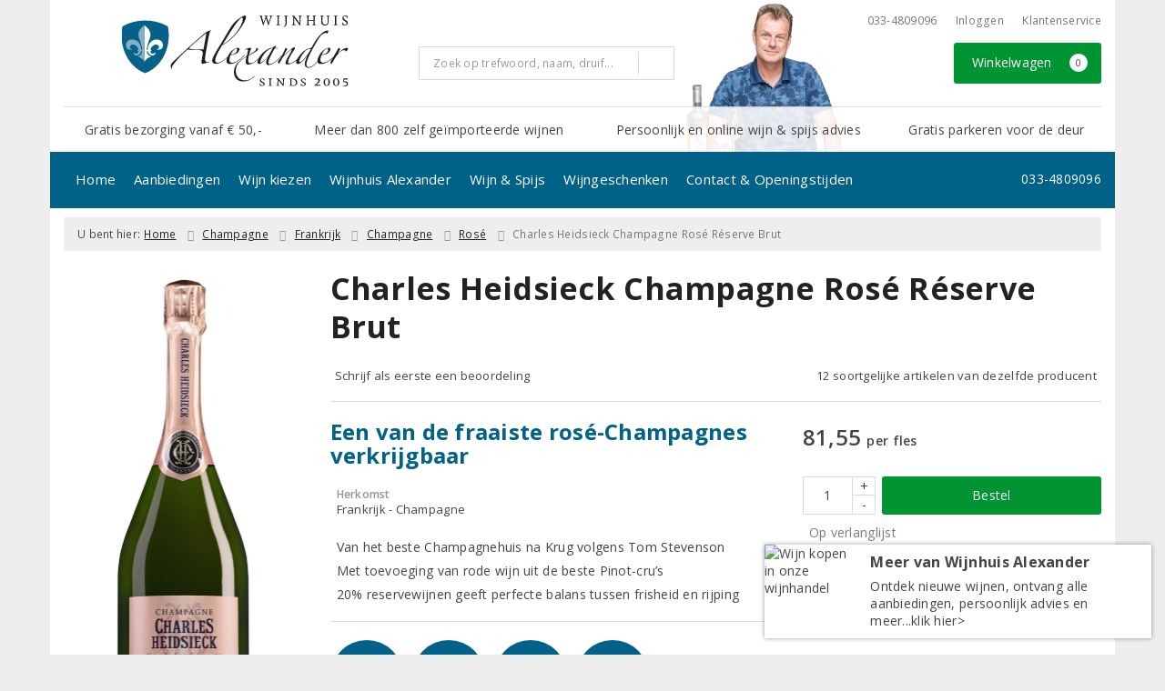

--- FILE ---
content_type: text/html; charset=UTF-8
request_url: https://www.uwwijnspecialist.nl/product/1041800111/charles-heidsieck-champagne-rose-reserve-brut
body_size: 31985
content:
<!DOCTYPE html>
<html lang="nl">
<head>
    <meta charset="UTF-8">
    <meta name="viewport" content="width=device-width, initial-scale=1.0">
    <meta http-equiv="X-UA-Compatible" content="ie=edge">
    <meta name="csrf-token" content="5y7xzRxc3nRgrUjV22HWhCxp3XnEA8QCVEPZnZAI">
        <meta charset="utf-8">
<meta http-equiv="X-UA-Compatible" content="IE=edge">
<meta name="viewport" content="width=device-width, initial-scale=1.0, user-scalable=yes">

<meta property="og:type" content="website"/>
<meta property="og:title" content="Charles Heidsieck Champagne Rosé Réserve Brut  - Wijnhuis Alexander"/>
    <meta property="og:description" content="

&amp;lsquo;This is a Champagne that looks so perfect in the glass that you know it is going to blow you away, and it does.&amp;rsquo; Aldus Champagne-expert Tom Stevenson over de ros&amp;eacute;-Champagne van Charles Heidsieck. Daar hebben wij weinig aan toe te voegen. Deze stijlvolle Champagne van legendarisch huis Charles Heidsieck is simpelweg een van de mooiste ros&amp;eacute;s verkrijgbaar.

Charles&amp;rsquo; geheim is het gebruik van een behoorlijk aandeel reservewijnen, afkomstig van de beste percelen en oogstjaren en tussen de vijf en vijftien jaar op vat gerijpt. Voor de Ros&amp;eacute; R&amp;eacute;serve Brut&amp;nbsp;kiest chef&amp;nbsp;de caves Emilien Erard&amp;nbsp;voor een aandeel van 20% van uitsluitend chardonnay en pinot&amp;nbsp;noir. Deze verhouding tussen jonge en reservewijnen zorgt voor om een optimale balans tussen fris, jeugdig&amp;nbsp;fruit en mooie rijpingstonen.

De totale blend voor de Ros&amp;eacute; bestaat uit ongeveer gelijke delen chardonnay, pinot noir en meunier. Van de pinot noir is zes procent rode wijn; dit geeft de ros&amp;eacute; z&amp;rsquo;n subtiele oranjeroze kleur. Deze wijn komt uit een paar van de beste Pinot-crus, namelijk Ambonnay, Bouzy en Les Riceys, en geeft de Champagne een extra genereus karakter.

Pas na een rijping van tenminste drie jaar in de eeuwenoude, in kalk uitgehouwen kelders in Reims, wordt de Champagne ged&amp;eacute;gorgeerd (gescheiden van de gisten) en gebotteld. Dit zorgt voor een uiterst delicate mousse. Drink deze betoverende Ros&amp;eacute; jong of gerijpt, en bij voorkeur on it&amp;rsquo;s own. Deze wijn verdient namelijk alle aandacht!

Drinken of bewaren? 

Waar voor de meeste non vintage-Champagne geldt dat ze het best jong gedronken kunnen worden, kan een Champagne van dit kaliber ook uitstekend nog enkele jaren verder op fles rijpen. Al naar gelang uw voorkeur voor een jonge frisse of juist gerijptere stijl Champagne, kunt u de Brut Ros&amp;eacute; meteen drinken, of nog tot 5-6 jaar bewaren. Omdat een non vintage-Champgane geen oogstjaar kan vermelden, heeft Heidsieck een bijzonder slimme oplossing bedacht. Op het achteretiket van de fles heeft het huis zowel de mise en cray&amp;egrave;res als de date de d&amp;eacute;gorgement vermeld. Eerstgenoemde datum geeft aan wanneer de Champagne de kelder ingegaan is om te rijpen op de lies, laatstgenoemde wanneer de gisten uit de fles verwijderd zijn en de Champagne definitief gebotteld is. Zo weet u niet alleen hoe lang de Champagne op het domein gerijpt heeft, maar ook tot wanneer u &amp;lsquo;m zelf nog kunt bewaren!"/>
<meta property="og:url"
      content="https://www.uwwijnspecialist.nl/product/1041800111/charles-heidsieck-champagne-rose-reserve-brut"/>
    <meta property="og:site_name" content="Wijnhuis Alexander"/>
    <meta property="og:image" content="https://www.uwwijnspecialist.nl/product-images/111/1041800111/conversions/charles-heidsieck-champagne-rose-reserve-brut-search-result@2x.png"/>

<link rel="canonical" href="https://www.uwwijnspecialist.nl/product/1041800111/charles-heidsieck-champagne-rose-reserve-brut">
    <title>Charles Heidsieck Champagne Rosé Réserve Brut  - Wijnhuis Alexander</title>
    <meta name="description" content="

&amp;lsquo;This is a Champagne that looks so perfect in the glass that you know it is going to blow you away, and it does.&amp;rsquo; Aldus Champagne-expert Tom Stevenson over de ros&amp;eacute;-Champagne van Charles Heidsieck. Daar hebben wij weinig aan toe te voegen. Deze stijlvolle Champagne van legendarisch huis Charles Heidsieck is simpelweg een van de mooiste ros&amp;eacute;s verkrijgbaar.

Charles&amp;rsquo; geheim is het gebruik van een behoorlijk aandeel reservewijnen, afkomstig van de beste percelen en oogstjaren en tussen de vijf en vijftien jaar op vat gerijpt. Voor de Ros&amp;eacute; R&amp;eacute;serve Brut&amp;nbsp;kiest chef&amp;nbsp;de caves Emilien Erard&amp;nbsp;voor een aandeel van 20% van uitsluitend chardonnay en pinot&amp;nbsp;noir. Deze verhouding tussen jonge en reservewijnen zorgt voor om een optimale balans tussen fris, jeugdig&amp;nbsp;fruit en mooie rijpingstonen.

De totale blend voor de Ros&amp;eacute; bestaat uit ongeveer gelijke delen chardonnay, pinot noir en meunier. Van de pinot noir is zes procent rode wijn; dit geeft de ros&amp;eacute; z&amp;rsquo;n subtiele oranjeroze kleur. Deze wijn komt uit een paar van de beste Pinot-crus, namelijk Ambonnay, Bouzy en Les Riceys, en geeft de Champagne een extra genereus karakter.

Pas na een rijping van tenminste drie jaar in de eeuwenoude, in kalk uitgehouwen kelders in Reims, wordt de Champagne ged&amp;eacute;gorgeerd (gescheiden van de gisten) en gebotteld. Dit zorgt voor een uiterst delicate mousse. Drink deze betoverende Ros&amp;eacute; jong of gerijpt, en bij voorkeur on it&amp;rsquo;s own. Deze wijn verdient namelijk alle aandacht!

Drinken of bewaren? 

Waar voor de meeste non vintage-Champagne geldt dat ze het best jong gedronken kunnen worden, kan een Champagne van dit kaliber ook uitstekend nog enkele jaren verder op fles rijpen. Al naar gelang uw voorkeur voor een jonge frisse of juist gerijptere stijl Champagne, kunt u de Brut Ros&amp;eacute; meteen drinken, of nog tot 5-6 jaar bewaren. Omdat een non vintage-Champgane geen oogstjaar kan vermelden, heeft Heidsieck een bijzonder slimme oplossing bedacht. Op het achteretiket van de fles heeft het huis zowel de mise en cray&amp;egrave;res als de date de d&amp;eacute;gorgement vermeld. Eerstgenoemde datum geeft aan wanneer de Champagne de kelder ingegaan is om te rijpen op de lies, laatstgenoemde wanneer de gisten uit de fles verwijderd zijn en de Champagne definitief gebotteld is. Zo weet u niet alleen hoe lang de Champagne op het domein gerijpt heeft, maar ook tot wanneer u &amp;lsquo;m zelf nog kunt bewaren!">
    <meta name="robots" content="index, follow">



<link rel="dns-prefetch" href="//cdnjs.cloudflare.com"/>

<link rel="icon"
      href="/assets/front/3828/img/favicon/favicon.ico"
      type="image/x-icon">
<link rel="icon"
      href="/assets/front/3828/img/favicon/favicon-16x16.png"
      type="image/png" sizes="16x16">
<link rel="icon"
      href="/assets/front/3828/img/favicon/favicon-32x32.png"
      type="image/png" sizes="32x32">
<meta name="format-detection" content="telephone=no">

<script>window.dataLayer=[{"event":"view_item","ecommerce":{"items":[{"item_id":1041800111,"item_name":"Charles Heidsieck Champagne Ros\u00e9 R\u00e9serve Brut","affiliation":"","currency":"EUR","discount":"","item_brand":"Charles Heidsieck","item_category":"Champagne Ros\u00e9","price":"81.5500","quantity":1,"is_promotion":0}]}}];</script>

    <link rel="stylesheet" href="/assets/front/base/js/cookieconsent-vendor.css?id=a0e751d5690dfc80397b21b22ca18f67">
<link rel="stylesheet" href="/assets/front/base/css/cookie-consent-notice.css?id=952c4a7a61ba1b2cf8fdd3b9e96e3787">
<script>
    window.dataLayer = window.dataLayer || [];
    window.CookieConsentNoticeSettings = {"accept_btn_text":"Accepteren","accept_all_btn_text":"Accepteer alles","deny_btn_text":"Weigeren","deny_all_btn_text":"Weiger alles","user_choice_btn_text":"Laat mij kiezen","save_btn_text":"Opslaan","primary_description":"Deze website maakt gebruik van cookies. Cookies zijn kleine tekstbestanden die bij een bezoek op de website worden geplaatst op uw computer, mobiele telefoon of tablet. <br><br> We gebruiken cookies (en vergelijkbare technieken) om uw websitebezoek makkelijker en persoonlijker voor u te maken. We plaatsen altijd functionele en analytische cookies. De functionele cookies zorgen ervoor dat de website goed werkt. En met de analytische cookies kunnen we het bezoekersgedrag analyseren en hiermee de website weer verbeteren.","functional_description":"Functionele cookies zijn cookies die nodig zijn om de website goed te laten werken en worden niet met derden gedeeld.","analytics_description":"Analytische cookies zijn cookies die nodig zijn om te analyseren wat er op de website beter zou kunnen en verstuurt waar nodig alleen anonieme data aan derden.","ads_description":"Advertentie cookies worden gebruikt om bezoekers relevante advertenties en marketingcampagnes te tonen. Deze cookies volgen bezoekers over verschillende websites en verzamelen informatie om op maat gemaakte advertenties aan te bieden.","tracking_description":"Tracking cookies zijn bedoeld om gebruikersactiviteiten over het internet te volgen. Ze helpen bij het in kaart brengen van surfgedrag en worden vaak gebruikt om een persoonlijk profiel van de gebruikersinteresses op te bouwen, wat kan leiden tot gerichtere reclame.","personalized_description":"Gepersonaliseerde cookies worden gebruikt om een meer gepersonaliseerde gebruikerservaring te bieden. Door deze cookies kan de website zich bepaalde voorkeuren en keuzes van de gebruiker herinneren, wat zorgt voor een meer relevante en aangepaste inhoud.","additional_description":"De functionele- en analytische cookies hebben geen impact op uw privacy, hiervoor hoeven we dus geen expliciete toestemming te vragen. We vragen dus enkel uw toestemming voor het gebruik van tracking cookies! De informatie van deze cookies wordt voor maximaal 30 dagen bewaard. U kunt cookies altijd zelf uitzetten of ze van uw apparaat verwijderen. Hoe u dat kunt doen verschilt per soort internetbrowser en apparaat. Voor de cookies die sociale media en derde partijen plaatsen en de mogelijke gegevens die zij hiermee verzamelen, verwijzen wij u naar de verklaringen van deze partijen op hun eigen websites.","learn_more_description":"Wilt u meer weten over ons cookiebeleid? Of heeft u vragen over de Algemene Verordening Gegevensbescherming (AVG)? Neem dan contact met ons op."};

    function gtag() {
        dataLayer.push(arguments);
    }

    gtag('consent', 'default', {
        'ad_storage': 'denied',
        'analytics_storage': 'denied',
        'ad_personalization': 'denied',
        'ad_user_data': 'denied'
    });
</script>


    
        <!-- Google Tag Manager -->
    <script>(function (w, d, s, l, i) {
            w[l] = w[l] || [];
            w[l].push({
                'gtm.start':
                    new Date().getTime(), event: 'gtm.js'
            });
            var f = d.getElementsByTagName(s)[0],
                j = d.createElement(s), dl = l != 'dataLayer' ? '&l=' + l : '';
            j.async = true;
            j.src =
                'https://www.googletagmanager.com/gtm.js?id=' + i + dl;
            f.parentNode.insertBefore(j, f);
        })(window, document, 'script', 'dataLayer', 'GTM-KKD36KF');</script>
    <!-- End Google Tag Manager -->

    <!-- Facebook Pixel Code -->
    <script >
        !function(f,b,e,v,n,t,s)
        {if(f.fbq)return;n=f.fbq=function(){n.callMethod?
            n.callMethod.apply(n,arguments):n.queue.push(arguments)};
            if(!f._fbq)f._fbq=n;n.push=n;n.loaded=!0;n.version='2.0';
            n.queue=[];t=b.createElement(e);t.async=!0;
            t.src=v;s=b.getElementsByTagName(e)[0];
            s.parentNode.insertBefore(t,s)}(window, document,'script',
            'https://connect.facebook.net/en_US/fbevents.js');
                    fbq('init', '447126562989845');
                fbq('track', 'PageView');
    </script>
        <noscript><img height="1" width="1" style="display:none"
                   src="https://www.facebook.com/tr?id=447126562989845&ev=PageView&noscript=1"
        /></noscript>
        <!-- End Facebook Pixel Code -->

    <link rel="preload" href="/assets/fonts/opensans/memtYaGs126MiZpBA-UFUIcVXSCEkx2cmqvXlWqWt06FxZCJgvAQ.woff2" as="font" type="font/woff2" crossorigin>
<link rel="preload" href="/assets/fonts/opensans/memtYaGs126MiZpBA-UFUIcVXSCEkx2cmqvXlWqWuU6FxZCJgg.woff2" as="font" type="font/woff2" crossorigin>
<link rel="preload" href="/assets/fonts/opensans/memvYaGs126MiZpBA-UvWbX2vVnXBbObj2OVTS-mu0SC55I.woff2" as="font" type="font/woff2" crossorigin>
<link rel="preload" href="/assets/fonts/opensans/memvYaGs126MiZpBA-UvWbX2vVnXBbObj2OVTSGmu0SC55K5gw.woff2" as="font" type="font/woff2" crossorigin>
<link rel="preload" href="/assets/fonts/opensans/memvYaGs126MiZpBA-UvWbX2vVnXBbObj2OVTSOmu0SC55K5gw.woff2" as="font" type="font/woff2" crossorigin>
<link rel="preload" href="/assets/fonts/opensans/memvYaGs126MiZpBA-UvWbX2vVnXBbObj2OVTSymu0SC55K5gw.woff2" as="font" type="font/woff2" crossorigin>
<link rel="preload" href="/assets/front/base/css/fonts.css" as="style">
<link rel="stylesheet" href="/assets/front/base/css/fonts.css" media="print" onload="this.media='all'">
    <link rel="stylesheet" href="/assets/vendor/bootstrap/dist/css/bootstrap.min.css?id=1768561742">
    <link rel="stylesheet"
          href="/assets/vendor_manual/magiczoomplus/css/magiczoomplus.css?id=1768561742">

    <link rel="stylesheet" href="/assets/front/base/css/vendor.css?id=59d5a417b085cef4d075de04bcbad968">
    <link rel="stylesheet"
          href="/assets/vendor_manual/fontawesome-pro/css/all.min.css?id=1768561742">
    <link rel="stylesheet" href="/assets/front/3828/css/base.css?id=e3b5e56c4c0bdc887a96b0e7e94cb719">

                        <script type="application/ld+json">
    {"@context":"http:\/\/schema.org\/","@type":"WebPage","breadcrumb":{"@type":"BreadcrumbList","itemListElement":[{"@type":"ListItem","position":1,"nextItem":"https:\/\/www.uwwijnspecialist.nl\/wijn","item":{"@id":"https:\/\/www.uwwijnspecialist.nl","name":"Home"}},{"@type":"ListItem","position":2,"previousItem":"https:\/\/www.uwwijnspecialist.nl","nextItem":"https:\/\/www.uwwijnspecialist.nl\/rose","item":{"@id":"https:\/\/www.uwwijnspecialist.nl\/wijn","name":"Wijnen"}},{"@type":"ListItem","position":3,"previousItem":"https:\/\/www.uwwijnspecialist.nl\/wijn","item":{"@id":"https:\/\/www.uwwijnspecialist.nl\/rose","name":"Ros\u00e9"}}]},"mainEntity":{"@type":"Product","url":"http:\/\/www.uwwijnspecialist.nl\/product\/1041800111\/charles-heidsieck-champagne-rose-reserve-brut","productID":1041800111,"name":"Charles Heidsieck Champagne Ros\u00e9 R\u00e9serve Brut","description":"&lsquo;This is a Champagne that looks so perfect in the glass that you know it is going to blow you away, and it does.&rsquo; Aldus Champagne-expert Tom Stevenson over de ros&eacute;-Champagne van Charles Heidsieck. Daar hebben wij weinig aan toe te voegen. Deze stijlvolle Champagne van legendarisch huis Charles Heidsieck is simpelweg een van de mooiste ros&eacute;s verkrijgbaar. Charles&rsquo; geheim is het gebruik van een behoorlijk aandeel reservewijnen, afkomstig van de beste percelen en oogstjaren en tussen de vijf en vijftien jaar op vat gerijpt. Voor de Ros&eacute; R&eacute;serve Brut&nbsp;kiest chef&nbsp;de caves Emilien Erard&nbsp;voor een aandeel van 20% van uitsluitend chardonnay en pinot&nbsp;noir.","image":"https:\/\/www.uwwijnspecialist.nl\/product-images\/111\/1041800111\/conversions\/charles-heidsieck-champagne-rose-reserve-brut-hi-res.png","color":"Ros\u00e9","sku":"686364","offers":{"@type":"Offer","priceCurrency":"EUR","price":"81.55","itemCondition":"http:\/\/schema.org\/NewCondition","availability":"http:\/\/schema.org\/InStock","seller":{"@type":"Organization","name":"Wijnhuis Alexander","url":"https:\/\/www.uwwijnspecialist.nl","address":{"@type":"PostalAddress","streetAddress":"Hamseweg 12","postalCode":"3828 AD","addressRegion":"Utrecht","addressLocality":"Hoogland"},"contactPoint":{"@type":"ContactPoint","contactType":"customer service","areaServed":"NL","email":"alexander@uwwijnspecialist.nl","telephone":"+3133-4809096"}}}}}
</script>
    </head>
<body class="frontoffice route-frontofficeproduct-detail template-1 page-705">
                <script>fbq('track', 'ViewContent', []);</script>
    
    <noscript><iframe src="//www.googletagmanager.com/ns.html?id=GTM-KKD36KF" height="0" width="0" style="display:none;visibility:hidden"></iframe></noscript>
    

    <div class="topheader">
    <div class="hidden-md hidden-lg">
        <header class="header">
    <div class="nav-container sticky">
        <div class="container">
            <div class="flex-container">
                <div class="flex-wrap">
                    <div class="mobile-menu-icon">
                        <i class="fal fa-bars"></i>
                        <span class="text">Menu</span>
                    </div>
                </div>

                <div class="flex-wrap">
                    <a href="/" title="Wijnhuis Alexander" class="logo">
                        <img data-src="https://www.uwwijnspecialist.nl/assets/front/3828/img/logo/logo.svg?v=2" alt="Logo" class="lazy img-svg img-responsive"><noscript><img src="https://www.uwwijnspecialist.nl/assets/front/3828/img/logo/logo.svg?v=2" alt="Logo" class="lazy img-svg img-responsive"></noscript>


                    </a>
                </div>

                <div class="flex-wrap">
                    <div class="header-icon login">
                        <a href="https://www.uwwijnspecialist.nl/account/verlanglijst" title="Mijn verlanglijst">
                            <i class="fal fa-heart"></i>
                            <span class="text">Verlanglijst</span>
                        </a>
                    </div>

                    <div class="header-icon cart-btn">
                        <a href="https://www.uwwijnspecialist.nl/winkelwagen" title="Bekijk winkelwagen" class="show-cart-link">
                            <i class="fal fa-shopping-cart"></i>
                            <span id="cart-sum" class="cart-totals"></span>
                            <span class="text">Winkelwagen</span>
                        </a>
                    </div>
                </div>
            </div>
        </div>
    </div>
</header>
    </div>

    
    <div class="hidden-xs hidden-xs-sm hidden-sm">
        <div class="container header-wrapper">
    <header class="header flex">
        <div class="logo">
            <a href="/" title="Wijnhuis Alexander">
                <img data-src="https://www.uwwijnspecialist.nl/assets/front/3828/img/logo/logo.svg?v=2" alt="Logo" class="lazy img-svg img-responsive"><noscript><img src="https://www.uwwijnspecialist.nl/assets/front/3828/img/logo/logo.svg?v=2" alt="Logo" class="lazy img-svg img-responsive"></noscript>


                            </a>
        </div>

        <div class="wrapper">
            <div class="topbar">
                <div class="shop_custom_top">
                                    </div>

                <div class="top-navbar">
                    <ul class="nav-options">
    
    <li class="phone">
        
                    <a href="tel:+31334809096" title="Neem contact met ons op">
                                    <i class="far fa-phone fa-flip-horizontal"></i>
                                033-4809096
            </a>
            </li>

    <li id="header_nav_useritem"></li>

    <li class="item-service">
        <a href="https://www.uwwijnspecialist.nl/klantenservice" title="Klantenservice" class="customer-service-btn text-center right">
            <i class="far fa-comment-alt-smile fa-flip-horizontal"></i> Klantenservice
        </a>
    </li>
</ul>                </div>
            </div>

            <div class="search">
                                <div class="searchbar ">
    <form method="GET" action="https://www.uwwijnspecialist.nl/zoeken" accept-charset="UTF-8" class="">
        <div class="input-group">
            <input class="form-control input-lg main-search-field main-search-field-header" placeholder="Zoek op trefwoord, naam, druif..." autocomplete="off" name="s" type="text">
            <span class="clear-search-button clear-main-search-header">
                <i class="fa fa-times-circle"></i>
            </span>
            <span class="input-group-btn">
                <button class="btn btn-primary btn-lg" type="submit">
                    <i class="far fa-search"></i>
                </button>
            </span>
        </div>
    </form>
    <div class="quick-search-window"></div>
</div>

            </div>

            <div class="shopping-wrapper">
                <div class="shop_custom_right">
                                    </div>

                <div class="cart-container" id="cart_header">
                    <div class="shoppingcart">
                        <a href="https://www.uwwijnspecialist.nl/winkelwagen" title="Winkelwagen" class="text-center button btn-success" role="button">
    <i class="fal fa-shopping-cart"></i> Winkelwagen <span class="badge cart-totals"></span>
</a>                    </div>
                </div>
            </div>
        </div>
    </header>

    <div class="row no-gutter usps-header  hidden-xs hidden-sm ">
        <ul>
                            <li class="usp-item first">
                                            <i class="far fa-check"></i> <span>Gratis bezorging vanaf € 50,-</span>
                                    </li>
                            <li class="usp-item">
                                            <i class="far fa-check"></i> <span>Meer dan 800 zelf geïmporteerde wijnen</span>
                                    </li>
                            <li class="usp-item">
                                            <i class="far fa-check"></i> <span>Persoonlijk en online wijn &amp; spijs advies</span>
                                    </li>
                            <li class="usp-item">
                                            Gratis parkeren voor de deur
                                    </li>
                    </ul>
    </div>
</div>
        <div class="nav-wrapper">
    <div class="container nav-container desktop">
        <nav class="navbar navbar-default">
            <div class="collapse navbar-collapse" id="navbar-collapse-1">
                <ul class="nav navbar-nav main-nav">
                    <li class="mobile-home">
                        <a href="/">
                                                            <i class="fas fa-home"></i> Home
                                                            <span></span>
                        </a>
                    </li>

                    <li class="dropdown mega-dropdown">
                    <a href="#" class="dropdown-toggle" data-toggle="dropdown">
                Aanbiedingen
                <span class="hidden-xs hidden-sm"><i class="far fa-angle-down"></i></span>
                <span class="hidden-md hidden-lg"><i class="fal fa-angle-right"></i></span>
            </a>

            <ul class="dropdown-menu mega-dropdown-menu row">
                <li class="col-md-3">
                    <ul class="clearfix">
                        <li class="dropdown-header ">
                    Aanbiedingen
                </li>
                <li>
                    <ul class="clearfix">
                                            </ul>
                </li>
                                            <li class="item-url">
                    <a href="/wijnbericht-aanbiedingen" >
                        Maandaanbiedingen
                    </a>
                </li>
                <li>
                    <ul class="clearfix">
                                            </ul>
                </li>
                                            <li class="item-url">
                    <a href="/wijnpakket" >
                        Wijnpakketten
                    </a>
                </li>
                <li>
                    <ul class="clearfix">
                                            </ul>
                </li>
                                            <li class="item-url">
                    <a href="/exclusieve-wijnen" >
                        Exclusieve wijnen
                    </a>
                </li>
                <li>
                    <ul class="clearfix">
                                            </ul>
                </li>
                                                                <li class="item-page">
                        <a href="https://www.uwwijnspecialist.nl/pagina/negroamarowijnen">
                            Huiswijn van het Jaar
                        </a>
                    </li>
                    <li>
                        <ul class="clearfix">
                                                    </ul>
                    </li>
                                                            <li class="item-url">
                    <a href="/aanbiedingen" >
                        Alle aanbiedingen
                    </a>
                </li>
                <li>
                    <ul class="clearfix">
                                            </ul>
                </li>
                                            <li class="divider"></li>
                <li>
                    <ul class="clearfix">
                                            </ul>
                </li>
                                            <li class="dropdown-header ">
                    Mis geen aanbiedingen meer
                </li>
                <li>
                    <ul class="clearfix">
                                            </ul>
                </li>
                                            <li class="item-url">
                    <a href="/aanmelden-nieuwsbrief" >
                        Aanmelden nieuwsbrief
                    </a>
                </li>
                <li>
                    <ul class="clearfix">
                                            </ul>
                </li>
                                        </ul>
                </li>
                                            <li class="col-md-3">
                    <ul class="clearfix">
                        <li class="dropdown-header ">
                    Voor u geselecteerd
                </li>
                <li>
                    <ul class="clearfix">
                                            </ul>
                </li>
                                                                <li class="item-page">
                        <a href="https://www.uwwijnspecialist.nl/pagina/top-10-witte-wijn">
                            Top 10 witte wijnen
                        </a>
                    </li>
                    <li>
                        <ul class="clearfix">
                                                    </ul>
                    </li>
                                                                                <li class="item-page">
                        <a href="https://www.uwwijnspecialist.nl/pagina/top-10-rose-wijn">
                            Top 10 rosé wijnen
                        </a>
                    </li>
                    <li>
                        <ul class="clearfix">
                                                    </ul>
                    </li>
                                                                                <li class="item-page">
                        <a href="https://www.uwwijnspecialist.nl/pagina/top-10-rode-wijn">
                            Top 10 rode wijnen
                        </a>
                    </li>
                    <li>
                        <ul class="clearfix">
                                                    </ul>
                    </li>
                                                                                <li class="item-page">
                        <a href="https://www.uwwijnspecialist.nl/pagina/top-10-alcoholvrije-wijnen">
                            Top 10 alcoholvrije wijnen
                        </a>
                    </li>
                    <li>
                        <ul class="clearfix">
                                                    </ul>
                    </li>
                                                                                <li class="item-page">
                        <a href="https://www.uwwijnspecialist.nl/pagina/top-25-dessertwijnen">
                            Top 25 dessertwijnen
                        </a>
                    </li>
                    <li>
                        <ul class="clearfix">
                                                    </ul>
                    </li>
                                                                                <li class="item-page">
                        <a href="https://www.uwwijnspecialist.nl/pagina/feestelijke-bubbels">
                            Feestelijke bubbels
                        </a>
                    </li>
                    <li>
                        <ul class="clearfix">
                                                    </ul>
                    </li>
                                                                                <li class="item-page">
                        <a href="https://www.uwwijnspecialist.nl/pagina/onze-favoriete-huiswijnen">
                            Onze favoriete huiswijnen
                        </a>
                    </li>
                    <li>
                        <ul class="clearfix">
                                                    </ul>
                    </li>
                                                            <li class="divider"></li>
                <li>
                    <ul class="clearfix">
                                            </ul>
                </li>
                                                                <li class="item-page">
                        <a href="https://www.uwwijnspecialist.nl/pagina/halve-fles-wijn">
                            Halve fles wijn  (375 ml)
                        </a>
                    </li>
                    <li>
                        <ul class="clearfix">
                                                    </ul>
                    </li>
                                                                                <li class="item-page">
                        <a href="https://www.uwwijnspecialist.nl/pagina/magnum-fles-1500-ml">
                            Magnum fles (1500 ml)
                        </a>
                    </li>
                    <li>
                        <ul class="clearfix">
                                                    </ul>
                    </li>
                                                                                <li class="item-page">
                        <a href="https://www.uwwijnspecialist.nl/pagina/bag-in-box-wijntap">
                            Bag in Box (3000 ml)
                        </a>
                    </li>
                    <li>
                        <ul class="clearfix">
                                                    </ul>
                    </li>
                                                        </ul>
                </li>
                                            <li class="col-md-3">
                    <ul class="clearfix">
                        <li class="dropdown-header ">
                    Specialiteiten
                </li>
                <li>
                    <ul class="clearfix">
                                            </ul>
                </li>
                                                                <li class="item-page">
                        <a href="https://www.uwwijnspecialist.nl/pagina/natuurwijnen">
                            Natuurwijnen
                        </a>
                    </li>
                    <li>
                        <ul class="clearfix">
                                                    </ul>
                    </li>
                                                                                <li class="item-page">
                        <a href="https://www.uwwijnspecialist.nl/pagina/vegan">
                            Vegan wijnen
                        </a>
                    </li>
                    <li>
                        <ul class="clearfix">
                                                    </ul>
                    </li>
                                                            <li class="item-url">
                    <a href="/zoeken/biologisch" >
                        Biologische wijnen
                    </a>
                </li>
                <li>
                    <ul class="clearfix">
                                            </ul>
                </li>
                                            <li class="item-url">
                    <a href="/zoeken?dranksoort=197&amp;prijs=0" >
                        Alcoholvrije wijnen
                    </a>
                </li>
                <li>
                    <ul class="clearfix">
                                            </ul>
                </li>
                                                                <li class="item-page">
                        <a href="https://www.uwwijnspecialist.nl/pagina/bewaarwijnen">
                            Bewaarwijnen
                        </a>
                    </li>
                    <li>
                        <ul class="clearfix">
                                                    </ul>
                    </li>
                                                        </ul>
                </li>
                                            <li class="col-md-3">
                    <ul class="clearfix">
                        <li class="dropdown-header ">
                    Onze wijnen in de media
                </li>
                <li>
                    <ul class="clearfix">
                                            </ul>
                </li>
                                            <li class="item-url">
                    <a href="/de-grote-hamersma" >
                        De Grote Hamersma
                    </a>
                </li>
                <li>
                    <ul class="clearfix">
                                            </ul>
                </li>
                                            <li class="divider"></li>
                <li>
                    <ul class="clearfix">
                                            </ul>
                </li>
                                            <li class="item-url">
                    <a href="/aanbiedingen/persreferenties" >
                        Vers van de pers
                    </a>
                </li>
                <li>
                    <ul class="clearfix">
                                            </ul>
                </li>
                                        </ul>
                </li>
                                </ul>
            </li>
    <li class="dropdown mega-dropdown">
                    <a href="#" class="dropdown-toggle" data-toggle="dropdown">
                Wijn kiezen
                <span class="hidden-xs hidden-sm"><i class="far fa-angle-down"></i></span>
                <span class="hidden-md hidden-lg"><i class="fal fa-angle-right"></i></span>
            </a>

            <ul class="dropdown-menu mega-dropdown-menu row">
                <li class="col-md-3">
                    <ul class="clearfix">
                        <li class="dropdown-header ">
                    Soort
                </li>
                <li>
                    <ul class="clearfix">
                                            </ul>
                </li>
                                            <li class="item-url">
                    <a href="/rood" >
                        Rode wijn
                    </a>
                </li>
                <li>
                    <ul class="clearfix">
                                            </ul>
                </li>
                                            <li class="item-url">
                    <a href="/wit" >
                        Witte wijn
                    </a>
                </li>
                <li>
                    <ul class="clearfix">
                                            </ul>
                </li>
                                            <li class="item-url">
                    <a href="/rose" >
                        Rosé
                    </a>
                </li>
                <li>
                    <ul class="clearfix">
                                            </ul>
                </li>
                                            <li class="item-url">
                    <a href="/champagne" >
                        Champagne
                    </a>
                </li>
                <li>
                    <ul class="clearfix">
                                            </ul>
                </li>
                                            <li class="item-url">
                    <a href="/prosecco" >
                        Prosecco
                    </a>
                </li>
                <li>
                    <ul class="clearfix">
                                            </ul>
                </li>
                                            <li class="item-url">
                    <a href="/cava" >
                        Cava
                    </a>
                </li>
                <li>
                    <ul class="clearfix">
                                            </ul>
                </li>
                                            <li class="item-url">
                    <a href="/port" >
                        Port
                    </a>
                </li>
                <li>
                    <ul class="clearfix">
                                            </ul>
                </li>
                                            <li class="item-url">
                    <a href="/dessertwijn" >
                        Dessertwijn
                    </a>
                </li>
                <li>
                    <ul class="clearfix">
                                            </ul>
                </li>
                                            <li class="divider"></li>
                <li>
                    <ul class="clearfix">
                                            </ul>
                </li>
                                            <li class="item-url">
                    <a href="/wijnpakket" >
                        Wijnpakketten
                    </a>
                </li>
                <li>
                    <ul class="clearfix">
                                            </ul>
                </li>
                                        </ul>
                </li>
                                            <li class="col-md-3">
                    <ul class="clearfix">
                        <li class="dropdown-header ">
                    Land
                </li>
                <li>
                    <ul class="clearfix">
                                            </ul>
                </li>
                                            <li class="item-url">
                    <a href="/frankrijk" >
                        Frankrijk
                    </a>
                </li>
                <li>
                    <ul class="clearfix">
                                            </ul>
                </li>
                                            <li class="item-url">
                    <a href="/italie" >
                        Italië
                    </a>
                </li>
                <li>
                    <ul class="clearfix">
                                            </ul>
                </li>
                                            <li class="item-url">
                    <a href="/spanje" >
                        Spanje
                    </a>
                </li>
                <li>
                    <ul class="clearfix">
                                            </ul>
                </li>
                                            <li class="item-url">
                    <a href="/portugal" >
                        Portugal
                    </a>
                </li>
                <li>
                    <ul class="clearfix">
                                            </ul>
                </li>
                                            <li class="item-url">
                    <a href="/zuid-afrika" >
                        Zuid- Afrika
                    </a>
                </li>
                <li>
                    <ul class="clearfix">
                                            </ul>
                </li>
                                            <li class="item-url">
                    <a href="/duitsland" >
                        Duitsland
                    </a>
                </li>
                <li>
                    <ul class="clearfix">
                                            </ul>
                </li>
                                            <li class="item-url">
                    <a href="/oostenrijk" >
                        Oostenrijk
                    </a>
                </li>
                <li>
                    <ul class="clearfix">
                                            </ul>
                </li>
                                            <li class="item-url">
                    <a href="/verenigde-staten" >
                        Verenigde Staten
                    </a>
                </li>
                <li>
                    <ul class="clearfix">
                                            </ul>
                </li>
                                            <li class="divider"></li>
                <li>
                    <ul class="clearfix">
                                            </ul>
                </li>
                                            <li class="item-url">
                    <a href="/wijn" >
                        Alle landen
                    </a>
                </li>
                <li>
                    <ul class="clearfix">
                                            </ul>
                </li>
                                        </ul>
                </li>
                                            <li class="col-md-3">
                    <ul class="clearfix">
                        <li class="dropdown-header ">
                    Druif
                </li>
                <li>
                    <ul class="clearfix">
                                            </ul>
                </li>
                                            <li class="item-url">
                    <a href="/chardonnay" >
                        Chardonnay
                    </a>
                </li>
                <li>
                    <ul class="clearfix">
                                            </ul>
                </li>
                                            <li class="item-url">
                    <a href="/sauvignon-blanc" >
                        Sauvignon Blanc
                    </a>
                </li>
                <li>
                    <ul class="clearfix">
                                            </ul>
                </li>
                                            <li class="item-url">
                    <a href="/riesling" >
                        Riesling
                    </a>
                </li>
                <li>
                    <ul class="clearfix">
                                            </ul>
                </li>
                                            <li class="divider"></li>
                <li>
                    <ul class="clearfix">
                                            </ul>
                </li>
                                            <li class="item-url">
                    <a href="/merlot" >
                        Merlot
                    </a>
                </li>
                <li>
                    <ul class="clearfix">
                                            </ul>
                </li>
                                            <li class="item-url">
                    <a href="/pinot-noir" >
                        Pinot Noir
                    </a>
                </li>
                <li>
                    <ul class="clearfix">
                                            </ul>
                </li>
                                            <li class="item-url">
                    <a href="/syrah" >
                        Syrah
                    </a>
                </li>
                <li>
                    <ul class="clearfix">
                                            </ul>
                </li>
                                            <li class="item-url">
                    <a href="/grenache" >
                        Grenache
                    </a>
                </li>
                <li>
                    <ul class="clearfix">
                                            </ul>
                </li>
                                            <li class="divider"></li>
                <li>
                    <ul class="clearfix">
                                            </ul>
                </li>
                                            <li class="item-url">
                    <a href="/wijn" >
                        Alle druivenrassen
                    </a>
                </li>
                <li>
                    <ul class="clearfix">
                                            </ul>
                </li>
                                        </ul>
                </li>
                                            <li class="col-md-3">
                    <ul class="clearfix">
                        <li class="dropdown-header ">
                    Prijs
                </li>
                <li>
                    <ul class="clearfix">
                                            </ul>
                </li>
                                            <li class="item-url">
                    <a href="/zoeken?prijs=*-8.0" >
                        Tot € 8,-
                    </a>
                </li>
                <li>
                    <ul class="clearfix">
                                            </ul>
                </li>
                                            <li class="item-url">
                    <a href="/zoeken?prijs=8.0-10.0" >
                        € 8,- tot € 10,-
                    </a>
                </li>
                <li>
                    <ul class="clearfix">
                                            </ul>
                </li>
                                            <li class="item-url">
                    <a href="/zoeken?prijs=10.0-15.0" >
                        € 10,- tot € 15,-
                    </a>
                </li>
                <li>
                    <ul class="clearfix">
                                            </ul>
                </li>
                                            <li class="item-url">
                    <a href="/zoeken?prijs=15.0-25.0" >
                        € 15,- tot € 25,-
                    </a>
                </li>
                <li>
                    <ul class="clearfix">
                                            </ul>
                </li>
                                            <li class="item-url">
                    <a href="/zoeken?prijs=25.0-50.0" >
                        € 25,- tot € 50,-
                    </a>
                </li>
                <li>
                    <ul class="clearfix">
                                            </ul>
                </li>
                                            <li class="item-url">
                    <a href="/zoeken?prijs=50.0-*" >
                        Vanaf € 50,-
                    </a>
                </li>
                <li>
                    <ul class="clearfix">
                                            </ul>
                </li>
                                        </ul>
                </li>
                                </ul>
            </li>
    <li class="dropdown mega-dropdown">
                    <a href="#" class="dropdown-toggle" data-toggle="dropdown">
                Wijnhuis Alexander
                <span class="hidden-xs hidden-sm"><i class="far fa-angle-down"></i></span>
                <span class="hidden-md hidden-lg"><i class="fal fa-angle-right"></i></span>
            </a>

            <ul class="dropdown-menu mega-dropdown-menu row">
                <li class="col-md-3">
                    <ul class="clearfix">
                        <li class="dropdown-header ">
                    Wijnhuis Alexander
                </li>
                <li>
                    <ul class="clearfix">
                                            </ul>
                </li>
                                            <li class="item-url">
                    <a href="/wijnhuisalexander/over-ons" >
                        Over ons
                    </a>
                </li>
                <li>
                    <ul class="clearfix">
                                            </ul>
                </li>
                                            <li class="item-url">
                    <a href="/overzicht-producenten" >
                        Onze wijnhuizen
                    </a>
                </li>
                <li>
                    <ul class="clearfix">
                                            </ul>
                </li>
                                                                <li class="item-page">
                        <a href="https://www.uwwijnspecialist.nl/pagina/alexanderproeverijen">
                            Wijnproeverijen
                        </a>
                    </li>
                    <li>
                        <ul class="clearfix">
                                                    </ul>
                    </li>
                                                            <li class="divider"></li>
                <li>
                    <ul class="clearfix">
                                            </ul>
                </li>
                                            <li class="dropdown-header ">
                    Nieuws
                </li>
                <li>
                    <ul class="clearfix">
                                            </ul>
                </li>
                                            <li class="item-url">
                    <a href="/nieuwsbrief_alexander/nieuwsbrief" >
                        Aanmelden nieuwsbrief
                    </a>
                </li>
                <li>
                    <ul class="clearfix">
                                            </ul>
                </li>
                                            <li class="item-url">
                    <a href="/nieuwsbrief_alexander/afmelden/" >
                        Afmelden nieuwsbrief
                    </a>
                </li>
                <li>
                    <ul class="clearfix">
                                            </ul>
                </li>
                                        </ul>
                </li>
                                            <li class="col-md-3">
                    <ul class="clearfix">
                        <li class="dropdown-header ">
                    Klantenservice
                </li>
                <li>
                    <ul class="clearfix">
                                            </ul>
                </li>
                                            <li class="item-url">
                    <a href="/klantenservice/klantenservice-alexander" >
                        Klantenservice
                    </a>
                </li>
                <li>
                    <ul class="clearfix">
                                            </ul>
                </li>
                                            <li class="item-url">
                    <a href="/klantenservice/veelgestelde-vragen" >
                        Veelgestelde vragen
                    </a>
                </li>
                <li>
                    <ul class="clearfix">
                                            </ul>
                </li>
                                            <li class="item-url">
                    <a href="/klantenservice/privacybeleid" >
                        Privacybeleid
                    </a>
                </li>
                <li>
                    <ul class="clearfix">
                                            </ul>
                </li>
                                        </ul>
                </li>
                                            <li class="col-md-3">
                    <ul class="clearfix">
                        <li class="dropdown-header ">
                    Geliefde wijnhuizen
                </li>
                <li>
                    <ul class="clearfix">
                                            </ul>
                </li>
                                                                <li class="item-page">
                        <a href="https://www.uwwijnspecialist.nl/pagina/cantine-due-palme">
                            Cantine Due Palme
                        </a>
                    </li>
                    <li>
                        <ul class="clearfix">
                                                    </ul>
                    </li>
                                                                                <li class="item-page">
                        <a href="https://www.uwwijnspecialist.nl/pagina/champagnehuis-charles-heidsieck">
                            Charles Heidsieck
                        </a>
                    </li>
                    <li>
                        <ul class="clearfix">
                                                    </ul>
                    </li>
                                                                                <li class="item-page">
                        <a href="https://www.uwwijnspecialist.nl/pagina/cederberg">
                            Cederberg
                        </a>
                    </li>
                    <li>
                        <ul class="clearfix">
                                                    </ul>
                    </li>
                                                                                <li class="item-page">
                        <a href="https://www.uwwijnspecialist.nl/pagina/gabbas">
                            Gabbas
                        </a>
                    </li>
                    <li>
                        <ul class="clearfix">
                                                    </ul>
                    </li>
                                                                                <li class="item-page">
                        <a href="https://www.uwwijnspecialist.nl/pagina/herdade-de-sao-miguel">
                            Herdade de São Miguel
                        </a>
                    </li>
                    <li>
                        <ul class="clearfix">
                                                    </ul>
                    </li>
                                                                                <li class="item-page">
                        <a href="https://www.uwwijnspecialist.nl/pagina/monte-del-fra">
                            Monte del Frá
                        </a>
                    </li>
                    <li>
                        <ul class="clearfix">
                                                    </ul>
                    </li>
                                                                                <li class="item-page">
                        <a href="https://www.uwwijnspecialist.nl/pagina/stefano-accordini">
                            Stefano Accordini
                        </a>
                    </li>
                    <li>
                        <ul class="clearfix">
                                                    </ul>
                    </li>
                                                        </ul>
                </li>
                                            <li class="col-md-3">
                    <ul class="clearfix">
                        <li class="dropdown-header ">
                    Wijn informatie
                </li>
                <li>
                    <ul class="clearfix">
                                            </ul>
                </li>
                                        </ul>
                </li>
                                </ul>
            </li>
    <li class="dropdown mega-dropdown">
                    <a href="#" class="dropdown-toggle" data-toggle="dropdown">
                Wijn &amp; Spijs
                <span class="hidden-xs hidden-sm"><i class="far fa-angle-down"></i></span>
                <span class="hidden-md hidden-lg"><i class="fal fa-angle-right"></i></span>
            </a>

            <ul class="dropdown-menu mega-dropdown-menu row">
                <li class="col-md-4">
                    <ul class="clearfix">
                        <li class="dropdown-header ">
                    Alexander Culinair
                </li>
                <li>
                    <ul class="clearfix">
                                            </ul>
                </li>
                                                                <li class="item-page">
                        <a href="https://www.uwwijnspecialist.nl/pagina/olijfolie">
                            Olijfolie
                        </a>
                    </li>
                    <li>
                        <ul class="clearfix">
                                                    </ul>
                    </li>
                                                            <li class="item-url">
                    <a href="/wijnspijswijzer" >
                        De wijnspijswijzer
                    </a>
                </li>
                <li>
                    <ul class="clearfix">
                                            </ul>
                </li>
                                            <li class="item-url">
                    <a href="/persoonlijk-wijnadvies" >
                        Persoonlijk wijnadvies
                    </a>
                </li>
                <li>
                    <ul class="clearfix">
                                            </ul>
                </li>
                                            <li class="item-url">
                    <a href="/wijnenspijs" >
                        Welke wijn bij welke keuken?
                    </a>
                </li>
                <li>
                    <ul class="clearfix">
                                            </ul>
                </li>
                                            <li class="item-url">
                    <a href="/recepten" >
                        Recepten met onze wijnen
                    </a>
                </li>
                <li>
                    <ul class="clearfix">
                                            </ul>
                </li>
                                        </ul>
                </li>
                                            <li class="col-md-4">
                    <ul class="clearfix">
                        <li class="dropdown-header ">
                    Wijnsmaken ontdekken
                </li>
                <li>
                    <ul class="clearfix">
                                            </ul>
                </li>
                                            <li class="item-url">
                    <a href="/ontdek-uw-wijnsmaken" >
                        Ontdek uw wijnsmaak
                    </a>
                </li>
                <li>
                    <ul class="clearfix">
                                            </ul>
                </li>
                                        </ul>
                </li>
                                </ul>
            </li>
    <li class="dropdown mega-dropdown">
                    <a href="#" class="dropdown-toggle" data-toggle="dropdown">
                Wijngeschenken
                <span class="hidden-xs hidden-sm"><i class="far fa-angle-down"></i></span>
                <span class="hidden-md hidden-lg"><i class="fal fa-angle-right"></i></span>
            </a>

            <ul class="dropdown-menu mega-dropdown-menu row">
                <li class="col-md-2">
                    <ul class="clearfix">
                        <li class="dropdown-header ">
                    Geschenken
                </li>
                <li>
                    <ul class="clearfix">
                                            </ul>
                </li>
                                            <li class="item-url">
                    <a href="/geschenken" >
                        Wijngeschenken
                    </a>
                </li>
                <li>
                    <ul class="clearfix">
                                            </ul>
                </li>
                                            <li class="item-url">
                    <a href="/wijncadeaubon" >
                        Cadeaubonnen
                    </a>
                </li>
                <li>
                    <ul class="clearfix">
                                            </ul>
                </li>
                                            <li class="item-url">
                    <a href="/riedel-wijnglazen-collectie" >
                        Riedel Glaswerk
                    </a>
                </li>
                <li>
                    <ul class="clearfix">
                                            </ul>
                </li>
                                            <li class="item-url">
                    <a href="/zoeken/dranksoort/glaswerk" >
                        Overig Glaswerk
                    </a>
                </li>
                <li>
                    <ul class="clearfix">
                                            </ul>
                </li>
                                        </ul>
                </li>
                                            <li class="col-md-4">
                    <ul class="clearfix">
                        <li class="dropdown-header ">
                    Relatiegeschenken op maat
                </li>
                <li>
                    <ul class="clearfix">
                                            </ul>
                </li>
                                            <li class="item-url">
                    <a href="/maatwerk-en-advies" >
                        Maatwerk en advies
                    </a>
                </li>
                <li>
                    <ul class="clearfix">
                                            </ul>
                </li>
                                            <li class="item-url">
                    <a href="/geschenken-verpakking-en-bezorging" >
                        Verpakking  en bezorging
                    </a>
                </li>
                <li>
                    <ul class="clearfix">
                                            </ul>
                </li>
                                            <li class="item-url">
                    <a href="/offerte" >
                        Offerte aanvragen
                    </a>
                </li>
                <li>
                    <ul class="clearfix">
                                            </ul>
                </li>
                                            <li class="item-url">
                    <a href="/geschenken/zelf-samenstellen" >
                        Direct zelf samenstellen
                    </a>
                </li>
                <li>
                    <ul class="clearfix">
                                            </ul>
                </li>
                                        </ul>
                </li>
                                </ul>
            </li>
    <li class="dropdown mega-dropdown">
                                        <a href="/contact" >
                        Contact &amp; Openingstijden
                        <span></span>
                    </a>
                                </li>


                    <ul class="nav navbar-nav pull-right">
                        
                        <li class="cart-scroll search">
                            <a href="#" class="show-top-search"><i class="far fa-search"></i></a>
                        </li>

                        <li class="cart-scroll cart">
                            <a  href="https://www.uwwijnspecialist.nl/winkelwagen" class="show-cart-link">
                                <i class="fal fa-shopping-cart"></i>
                            </a>
                        </li>

                                            </ul>

                                            <ul class="nav navbar-nav pull-right show-phone">
                            <li class="phone">
                                                                    <i class="fas fa-phone fa-flip-horizontal"></i>
                                
                                                                    <span>
                                        <a href="tel:+31334809096" title="Neem contact met ons op">
                                            033-4809096
                                        </a>
                                    </span>
                                                            </li>
                        </ul>
                                    </ul>
            </div>
        </nav>
    </div>
</div>
    </div>

    <div class="hidden-md hidden-lg">
        <div class="search-field">
            <div class="searchbar ">
    <form method="GET" action="https://www.uwwijnspecialist.nl/zoeken" accept-charset="UTF-8" class="">
        <div class="input-group">
            <input class="form-control input-lg main-search-field main-search-field-mobile-header" placeholder="Zoek op trefwoord, naam, druif..." autocomplete="off" name="s" type="text">
            <span class="clear-search-button clear-main-search-mobile-header">
                <i class="fa fa-times-circle"></i>
            </span>
            <span class="input-group-btn">
                <button class="btn btn-primary btn-lg" type="submit">
                    <i class="far fa-search"></i>
                </button>
            </span>
        </div>
    </form>
    <div class="quick-search-window"></div>
</div>

        </div>
    </div>
</div>

<div class="mobile-sidebar hidden-md hidden-lg">
    <div class="heading clearfix">
        <div class="col-xs-1 no-padding">
            <div class="mobile-menu-icon menu-btn">
                <i class="fal fa-bars bars-icon"></i>
                <span class="return-icon">
                    <i class="far fa-chevron-left"></i>
                </span>
                <span class="text"></span>
            </div>
        </div>

        <div class="col-xs-10 no-padding title"></div>

        <div class="col-xs-1 no-padding">
            <div class="mobile-menu-icon close-btn">
                <i class="fal fa-times"></i>
                <span class="text">Sluiten</span>
            </div>
        </div>
    </div>

    <div class="menu-content-wrapper">
        <nav class="mobile-menu">
            <ul class="main-menu">
                <li><a href="/" title="Wijnhuis Alexander">Home</a></li>

                <li class="dropdown mega-dropdown">
                    <a href="#" class="dropdown-toggle" data-toggle="dropdown">
                Aanbiedingen
                <span class="hidden-xs hidden-sm"><i class="far fa-angle-down"></i></span>
                <span class="hidden-md hidden-lg"><i class="fal fa-angle-right"></i></span>
            </a>

            <ul class="dropdown-menu mega-dropdown-menu row">
                <li class="col-md-3">
                    <ul class="clearfix">
                        <li class="dropdown-header ">
                    Aanbiedingen
                </li>
                <li>
                    <ul class="clearfix">
                                            </ul>
                </li>
                                            <li class="item-url">
                    <a href="/wijnbericht-aanbiedingen" >
                        Maandaanbiedingen
                    </a>
                </li>
                <li>
                    <ul class="clearfix">
                                            </ul>
                </li>
                                            <li class="item-url">
                    <a href="/wijnpakket" >
                        Wijnpakketten
                    </a>
                </li>
                <li>
                    <ul class="clearfix">
                                            </ul>
                </li>
                                            <li class="item-url">
                    <a href="/exclusieve-wijnen" >
                        Exclusieve wijnen
                    </a>
                </li>
                <li>
                    <ul class="clearfix">
                                            </ul>
                </li>
                                                                <li class="item-page">
                        <a href="https://www.uwwijnspecialist.nl/pagina/negroamarowijnen">
                            Huiswijn van het Jaar
                        </a>
                    </li>
                    <li>
                        <ul class="clearfix">
                                                    </ul>
                    </li>
                                                            <li class="item-url">
                    <a href="/aanbiedingen" >
                        Alle aanbiedingen
                    </a>
                </li>
                <li>
                    <ul class="clearfix">
                                            </ul>
                </li>
                                            <li class="divider"></li>
                <li>
                    <ul class="clearfix">
                                            </ul>
                </li>
                                            <li class="dropdown-header ">
                    Mis geen aanbiedingen meer
                </li>
                <li>
                    <ul class="clearfix">
                                            </ul>
                </li>
                                            <li class="item-url">
                    <a href="/aanmelden-nieuwsbrief" >
                        Aanmelden nieuwsbrief
                    </a>
                </li>
                <li>
                    <ul class="clearfix">
                                            </ul>
                </li>
                                        </ul>
                </li>
                                            <li class="col-md-3">
                    <ul class="clearfix">
                        <li class="dropdown-header ">
                    Voor u geselecteerd
                </li>
                <li>
                    <ul class="clearfix">
                                            </ul>
                </li>
                                                                <li class="item-page">
                        <a href="https://www.uwwijnspecialist.nl/pagina/top-10-witte-wijn">
                            Top 10 witte wijnen
                        </a>
                    </li>
                    <li>
                        <ul class="clearfix">
                                                    </ul>
                    </li>
                                                                                <li class="item-page">
                        <a href="https://www.uwwijnspecialist.nl/pagina/top-10-rose-wijn">
                            Top 10 rosé wijnen
                        </a>
                    </li>
                    <li>
                        <ul class="clearfix">
                                                    </ul>
                    </li>
                                                                                <li class="item-page">
                        <a href="https://www.uwwijnspecialist.nl/pagina/top-10-rode-wijn">
                            Top 10 rode wijnen
                        </a>
                    </li>
                    <li>
                        <ul class="clearfix">
                                                    </ul>
                    </li>
                                                                                <li class="item-page">
                        <a href="https://www.uwwijnspecialist.nl/pagina/top-10-alcoholvrije-wijnen">
                            Top 10 alcoholvrije wijnen
                        </a>
                    </li>
                    <li>
                        <ul class="clearfix">
                                                    </ul>
                    </li>
                                                                                <li class="item-page">
                        <a href="https://www.uwwijnspecialist.nl/pagina/top-25-dessertwijnen">
                            Top 25 dessertwijnen
                        </a>
                    </li>
                    <li>
                        <ul class="clearfix">
                                                    </ul>
                    </li>
                                                                                <li class="item-page">
                        <a href="https://www.uwwijnspecialist.nl/pagina/feestelijke-bubbels">
                            Feestelijke bubbels
                        </a>
                    </li>
                    <li>
                        <ul class="clearfix">
                                                    </ul>
                    </li>
                                                                                <li class="item-page">
                        <a href="https://www.uwwijnspecialist.nl/pagina/onze-favoriete-huiswijnen">
                            Onze favoriete huiswijnen
                        </a>
                    </li>
                    <li>
                        <ul class="clearfix">
                                                    </ul>
                    </li>
                                                            <li class="divider"></li>
                <li>
                    <ul class="clearfix">
                                            </ul>
                </li>
                                                                <li class="item-page">
                        <a href="https://www.uwwijnspecialist.nl/pagina/halve-fles-wijn">
                            Halve fles wijn  (375 ml)
                        </a>
                    </li>
                    <li>
                        <ul class="clearfix">
                                                    </ul>
                    </li>
                                                                                <li class="item-page">
                        <a href="https://www.uwwijnspecialist.nl/pagina/magnum-fles-1500-ml">
                            Magnum fles (1500 ml)
                        </a>
                    </li>
                    <li>
                        <ul class="clearfix">
                                                    </ul>
                    </li>
                                                                                <li class="item-page">
                        <a href="https://www.uwwijnspecialist.nl/pagina/bag-in-box-wijntap">
                            Bag in Box (3000 ml)
                        </a>
                    </li>
                    <li>
                        <ul class="clearfix">
                                                    </ul>
                    </li>
                                                        </ul>
                </li>
                                            <li class="col-md-3">
                    <ul class="clearfix">
                        <li class="dropdown-header ">
                    Specialiteiten
                </li>
                <li>
                    <ul class="clearfix">
                                            </ul>
                </li>
                                                                <li class="item-page">
                        <a href="https://www.uwwijnspecialist.nl/pagina/natuurwijnen">
                            Natuurwijnen
                        </a>
                    </li>
                    <li>
                        <ul class="clearfix">
                                                    </ul>
                    </li>
                                                                                <li class="item-page">
                        <a href="https://www.uwwijnspecialist.nl/pagina/vegan">
                            Vegan wijnen
                        </a>
                    </li>
                    <li>
                        <ul class="clearfix">
                                                    </ul>
                    </li>
                                                            <li class="item-url">
                    <a href="/zoeken/biologisch" >
                        Biologische wijnen
                    </a>
                </li>
                <li>
                    <ul class="clearfix">
                                            </ul>
                </li>
                                            <li class="item-url">
                    <a href="/zoeken?dranksoort=197&amp;prijs=0" >
                        Alcoholvrije wijnen
                    </a>
                </li>
                <li>
                    <ul class="clearfix">
                                            </ul>
                </li>
                                                                <li class="item-page">
                        <a href="https://www.uwwijnspecialist.nl/pagina/bewaarwijnen">
                            Bewaarwijnen
                        </a>
                    </li>
                    <li>
                        <ul class="clearfix">
                                                    </ul>
                    </li>
                                                        </ul>
                </li>
                                            <li class="col-md-3">
                    <ul class="clearfix">
                        <li class="dropdown-header ">
                    Onze wijnen in de media
                </li>
                <li>
                    <ul class="clearfix">
                                            </ul>
                </li>
                                            <li class="item-url">
                    <a href="/de-grote-hamersma" >
                        De Grote Hamersma
                    </a>
                </li>
                <li>
                    <ul class="clearfix">
                                            </ul>
                </li>
                                            <li class="divider"></li>
                <li>
                    <ul class="clearfix">
                                            </ul>
                </li>
                                            <li class="item-url">
                    <a href="/aanbiedingen/persreferenties" >
                        Vers van de pers
                    </a>
                </li>
                <li>
                    <ul class="clearfix">
                                            </ul>
                </li>
                                        </ul>
                </li>
                                </ul>
            </li>
    <li class="dropdown mega-dropdown">
                    <a href="#" class="dropdown-toggle" data-toggle="dropdown">
                Wijn kiezen
                <span class="hidden-xs hidden-sm"><i class="far fa-angle-down"></i></span>
                <span class="hidden-md hidden-lg"><i class="fal fa-angle-right"></i></span>
            </a>

            <ul class="dropdown-menu mega-dropdown-menu row">
                <li class="col-md-3">
                    <ul class="clearfix">
                        <li class="dropdown-header ">
                    Soort
                </li>
                <li>
                    <ul class="clearfix">
                                            </ul>
                </li>
                                            <li class="item-url">
                    <a href="/rood" >
                        Rode wijn
                    </a>
                </li>
                <li>
                    <ul class="clearfix">
                                            </ul>
                </li>
                                            <li class="item-url">
                    <a href="/wit" >
                        Witte wijn
                    </a>
                </li>
                <li>
                    <ul class="clearfix">
                                            </ul>
                </li>
                                            <li class="item-url">
                    <a href="/rose" >
                        Rosé
                    </a>
                </li>
                <li>
                    <ul class="clearfix">
                                            </ul>
                </li>
                                            <li class="item-url">
                    <a href="/champagne" >
                        Champagne
                    </a>
                </li>
                <li>
                    <ul class="clearfix">
                                            </ul>
                </li>
                                            <li class="item-url">
                    <a href="/prosecco" >
                        Prosecco
                    </a>
                </li>
                <li>
                    <ul class="clearfix">
                                            </ul>
                </li>
                                            <li class="item-url">
                    <a href="/cava" >
                        Cava
                    </a>
                </li>
                <li>
                    <ul class="clearfix">
                                            </ul>
                </li>
                                            <li class="item-url">
                    <a href="/port" >
                        Port
                    </a>
                </li>
                <li>
                    <ul class="clearfix">
                                            </ul>
                </li>
                                            <li class="item-url">
                    <a href="/dessertwijn" >
                        Dessertwijn
                    </a>
                </li>
                <li>
                    <ul class="clearfix">
                                            </ul>
                </li>
                                            <li class="divider"></li>
                <li>
                    <ul class="clearfix">
                                            </ul>
                </li>
                                            <li class="item-url">
                    <a href="/wijnpakket" >
                        Wijnpakketten
                    </a>
                </li>
                <li>
                    <ul class="clearfix">
                                            </ul>
                </li>
                                        </ul>
                </li>
                                            <li class="col-md-3">
                    <ul class="clearfix">
                        <li class="dropdown-header ">
                    Land
                </li>
                <li>
                    <ul class="clearfix">
                                            </ul>
                </li>
                                            <li class="item-url">
                    <a href="/frankrijk" >
                        Frankrijk
                    </a>
                </li>
                <li>
                    <ul class="clearfix">
                                            </ul>
                </li>
                                            <li class="item-url">
                    <a href="/italie" >
                        Italië
                    </a>
                </li>
                <li>
                    <ul class="clearfix">
                                            </ul>
                </li>
                                            <li class="item-url">
                    <a href="/spanje" >
                        Spanje
                    </a>
                </li>
                <li>
                    <ul class="clearfix">
                                            </ul>
                </li>
                                            <li class="item-url">
                    <a href="/portugal" >
                        Portugal
                    </a>
                </li>
                <li>
                    <ul class="clearfix">
                                            </ul>
                </li>
                                            <li class="item-url">
                    <a href="/zuid-afrika" >
                        Zuid- Afrika
                    </a>
                </li>
                <li>
                    <ul class="clearfix">
                                            </ul>
                </li>
                                            <li class="item-url">
                    <a href="/duitsland" >
                        Duitsland
                    </a>
                </li>
                <li>
                    <ul class="clearfix">
                                            </ul>
                </li>
                                            <li class="item-url">
                    <a href="/oostenrijk" >
                        Oostenrijk
                    </a>
                </li>
                <li>
                    <ul class="clearfix">
                                            </ul>
                </li>
                                            <li class="item-url">
                    <a href="/verenigde-staten" >
                        Verenigde Staten
                    </a>
                </li>
                <li>
                    <ul class="clearfix">
                                            </ul>
                </li>
                                            <li class="divider"></li>
                <li>
                    <ul class="clearfix">
                                            </ul>
                </li>
                                            <li class="item-url">
                    <a href="/wijn" >
                        Alle landen
                    </a>
                </li>
                <li>
                    <ul class="clearfix">
                                            </ul>
                </li>
                                        </ul>
                </li>
                                            <li class="col-md-3">
                    <ul class="clearfix">
                        <li class="dropdown-header ">
                    Druif
                </li>
                <li>
                    <ul class="clearfix">
                                            </ul>
                </li>
                                            <li class="item-url">
                    <a href="/chardonnay" >
                        Chardonnay
                    </a>
                </li>
                <li>
                    <ul class="clearfix">
                                            </ul>
                </li>
                                            <li class="item-url">
                    <a href="/sauvignon-blanc" >
                        Sauvignon Blanc
                    </a>
                </li>
                <li>
                    <ul class="clearfix">
                                            </ul>
                </li>
                                            <li class="item-url">
                    <a href="/riesling" >
                        Riesling
                    </a>
                </li>
                <li>
                    <ul class="clearfix">
                                            </ul>
                </li>
                                            <li class="divider"></li>
                <li>
                    <ul class="clearfix">
                                            </ul>
                </li>
                                            <li class="item-url">
                    <a href="/merlot" >
                        Merlot
                    </a>
                </li>
                <li>
                    <ul class="clearfix">
                                            </ul>
                </li>
                                            <li class="item-url">
                    <a href="/pinot-noir" >
                        Pinot Noir
                    </a>
                </li>
                <li>
                    <ul class="clearfix">
                                            </ul>
                </li>
                                            <li class="item-url">
                    <a href="/syrah" >
                        Syrah
                    </a>
                </li>
                <li>
                    <ul class="clearfix">
                                            </ul>
                </li>
                                            <li class="item-url">
                    <a href="/grenache" >
                        Grenache
                    </a>
                </li>
                <li>
                    <ul class="clearfix">
                                            </ul>
                </li>
                                            <li class="divider"></li>
                <li>
                    <ul class="clearfix">
                                            </ul>
                </li>
                                            <li class="item-url">
                    <a href="/wijn" >
                        Alle druivenrassen
                    </a>
                </li>
                <li>
                    <ul class="clearfix">
                                            </ul>
                </li>
                                        </ul>
                </li>
                                            <li class="col-md-3">
                    <ul class="clearfix">
                        <li class="dropdown-header ">
                    Prijs
                </li>
                <li>
                    <ul class="clearfix">
                                            </ul>
                </li>
                                            <li class="item-url">
                    <a href="/zoeken?prijs=*-8.0" >
                        Tot € 8,-
                    </a>
                </li>
                <li>
                    <ul class="clearfix">
                                            </ul>
                </li>
                                            <li class="item-url">
                    <a href="/zoeken?prijs=8.0-10.0" >
                        € 8,- tot € 10,-
                    </a>
                </li>
                <li>
                    <ul class="clearfix">
                                            </ul>
                </li>
                                            <li class="item-url">
                    <a href="/zoeken?prijs=10.0-15.0" >
                        € 10,- tot € 15,-
                    </a>
                </li>
                <li>
                    <ul class="clearfix">
                                            </ul>
                </li>
                                            <li class="item-url">
                    <a href="/zoeken?prijs=15.0-25.0" >
                        € 15,- tot € 25,-
                    </a>
                </li>
                <li>
                    <ul class="clearfix">
                                            </ul>
                </li>
                                            <li class="item-url">
                    <a href="/zoeken?prijs=25.0-50.0" >
                        € 25,- tot € 50,-
                    </a>
                </li>
                <li>
                    <ul class="clearfix">
                                            </ul>
                </li>
                                            <li class="item-url">
                    <a href="/zoeken?prijs=50.0-*" >
                        Vanaf € 50,-
                    </a>
                </li>
                <li>
                    <ul class="clearfix">
                                            </ul>
                </li>
                                        </ul>
                </li>
                                </ul>
            </li>
    <li class="dropdown mega-dropdown">
                    <a href="#" class="dropdown-toggle" data-toggle="dropdown">
                Wijnhuis Alexander
                <span class="hidden-xs hidden-sm"><i class="far fa-angle-down"></i></span>
                <span class="hidden-md hidden-lg"><i class="fal fa-angle-right"></i></span>
            </a>

            <ul class="dropdown-menu mega-dropdown-menu row">
                <li class="col-md-3">
                    <ul class="clearfix">
                        <li class="dropdown-header ">
                    Wijnhuis Alexander
                </li>
                <li>
                    <ul class="clearfix">
                                            </ul>
                </li>
                                            <li class="item-url">
                    <a href="/wijnhuisalexander/over-ons" >
                        Over ons
                    </a>
                </li>
                <li>
                    <ul class="clearfix">
                                            </ul>
                </li>
                                            <li class="item-url">
                    <a href="/overzicht-producenten" >
                        Onze wijnhuizen
                    </a>
                </li>
                <li>
                    <ul class="clearfix">
                                            </ul>
                </li>
                                                                <li class="item-page">
                        <a href="https://www.uwwijnspecialist.nl/pagina/alexanderproeverijen">
                            Wijnproeverijen
                        </a>
                    </li>
                    <li>
                        <ul class="clearfix">
                                                    </ul>
                    </li>
                                                            <li class="divider"></li>
                <li>
                    <ul class="clearfix">
                                            </ul>
                </li>
                                            <li class="dropdown-header ">
                    Nieuws
                </li>
                <li>
                    <ul class="clearfix">
                                            </ul>
                </li>
                                            <li class="item-url">
                    <a href="/nieuwsbrief_alexander/nieuwsbrief" >
                        Aanmelden nieuwsbrief
                    </a>
                </li>
                <li>
                    <ul class="clearfix">
                                            </ul>
                </li>
                                            <li class="item-url">
                    <a href="/nieuwsbrief_alexander/afmelden/" >
                        Afmelden nieuwsbrief
                    </a>
                </li>
                <li>
                    <ul class="clearfix">
                                            </ul>
                </li>
                                        </ul>
                </li>
                                            <li class="col-md-3">
                    <ul class="clearfix">
                        <li class="dropdown-header ">
                    Klantenservice
                </li>
                <li>
                    <ul class="clearfix">
                                            </ul>
                </li>
                                            <li class="item-url">
                    <a href="/klantenservice/klantenservice-alexander" >
                        Klantenservice
                    </a>
                </li>
                <li>
                    <ul class="clearfix">
                                            </ul>
                </li>
                                            <li class="item-url">
                    <a href="/klantenservice/veelgestelde-vragen" >
                        Veelgestelde vragen
                    </a>
                </li>
                <li>
                    <ul class="clearfix">
                                            </ul>
                </li>
                                            <li class="item-url">
                    <a href="/klantenservice/privacybeleid" >
                        Privacybeleid
                    </a>
                </li>
                <li>
                    <ul class="clearfix">
                                            </ul>
                </li>
                                        </ul>
                </li>
                                            <li class="col-md-3">
                    <ul class="clearfix">
                        <li class="dropdown-header ">
                    Geliefde wijnhuizen
                </li>
                <li>
                    <ul class="clearfix">
                                            </ul>
                </li>
                                                                <li class="item-page">
                        <a href="https://www.uwwijnspecialist.nl/pagina/cantine-due-palme">
                            Cantine Due Palme
                        </a>
                    </li>
                    <li>
                        <ul class="clearfix">
                                                    </ul>
                    </li>
                                                                                <li class="item-page">
                        <a href="https://www.uwwijnspecialist.nl/pagina/champagnehuis-charles-heidsieck">
                            Charles Heidsieck
                        </a>
                    </li>
                    <li>
                        <ul class="clearfix">
                                                    </ul>
                    </li>
                                                                                <li class="item-page">
                        <a href="https://www.uwwijnspecialist.nl/pagina/cederberg">
                            Cederberg
                        </a>
                    </li>
                    <li>
                        <ul class="clearfix">
                                                    </ul>
                    </li>
                                                                                <li class="item-page">
                        <a href="https://www.uwwijnspecialist.nl/pagina/gabbas">
                            Gabbas
                        </a>
                    </li>
                    <li>
                        <ul class="clearfix">
                                                    </ul>
                    </li>
                                                                                <li class="item-page">
                        <a href="https://www.uwwijnspecialist.nl/pagina/herdade-de-sao-miguel">
                            Herdade de São Miguel
                        </a>
                    </li>
                    <li>
                        <ul class="clearfix">
                                                    </ul>
                    </li>
                                                                                <li class="item-page">
                        <a href="https://www.uwwijnspecialist.nl/pagina/monte-del-fra">
                            Monte del Frá
                        </a>
                    </li>
                    <li>
                        <ul class="clearfix">
                                                    </ul>
                    </li>
                                                                                <li class="item-page">
                        <a href="https://www.uwwijnspecialist.nl/pagina/stefano-accordini">
                            Stefano Accordini
                        </a>
                    </li>
                    <li>
                        <ul class="clearfix">
                                                    </ul>
                    </li>
                                                        </ul>
                </li>
                                            <li class="col-md-3">
                    <ul class="clearfix">
                        <li class="dropdown-header ">
                    Wijn informatie
                </li>
                <li>
                    <ul class="clearfix">
                                            </ul>
                </li>
                                        </ul>
                </li>
                                </ul>
            </li>
    <li class="dropdown mega-dropdown">
                    <a href="#" class="dropdown-toggle" data-toggle="dropdown">
                Wijn &amp; Spijs
                <span class="hidden-xs hidden-sm"><i class="far fa-angle-down"></i></span>
                <span class="hidden-md hidden-lg"><i class="fal fa-angle-right"></i></span>
            </a>

            <ul class="dropdown-menu mega-dropdown-menu row">
                <li class="col-md-4">
                    <ul class="clearfix">
                        <li class="dropdown-header ">
                    Alexander Culinair
                </li>
                <li>
                    <ul class="clearfix">
                                            </ul>
                </li>
                                                                <li class="item-page">
                        <a href="https://www.uwwijnspecialist.nl/pagina/olijfolie">
                            Olijfolie
                        </a>
                    </li>
                    <li>
                        <ul class="clearfix">
                                                    </ul>
                    </li>
                                                            <li class="item-url">
                    <a href="/wijnspijswijzer" >
                        De wijnspijswijzer
                    </a>
                </li>
                <li>
                    <ul class="clearfix">
                                            </ul>
                </li>
                                            <li class="item-url">
                    <a href="/persoonlijk-wijnadvies" >
                        Persoonlijk wijnadvies
                    </a>
                </li>
                <li>
                    <ul class="clearfix">
                                            </ul>
                </li>
                                            <li class="item-url">
                    <a href="/wijnenspijs" >
                        Welke wijn bij welke keuken?
                    </a>
                </li>
                <li>
                    <ul class="clearfix">
                                            </ul>
                </li>
                                            <li class="item-url">
                    <a href="/recepten" >
                        Recepten met onze wijnen
                    </a>
                </li>
                <li>
                    <ul class="clearfix">
                                            </ul>
                </li>
                                        </ul>
                </li>
                                            <li class="col-md-4">
                    <ul class="clearfix">
                        <li class="dropdown-header ">
                    Wijnsmaken ontdekken
                </li>
                <li>
                    <ul class="clearfix">
                                            </ul>
                </li>
                                            <li class="item-url">
                    <a href="/ontdek-uw-wijnsmaken" >
                        Ontdek uw wijnsmaak
                    </a>
                </li>
                <li>
                    <ul class="clearfix">
                                            </ul>
                </li>
                                        </ul>
                </li>
                                </ul>
            </li>
    <li class="dropdown mega-dropdown">
                    <a href="#" class="dropdown-toggle" data-toggle="dropdown">
                Wijngeschenken
                <span class="hidden-xs hidden-sm"><i class="far fa-angle-down"></i></span>
                <span class="hidden-md hidden-lg"><i class="fal fa-angle-right"></i></span>
            </a>

            <ul class="dropdown-menu mega-dropdown-menu row">
                <li class="col-md-2">
                    <ul class="clearfix">
                        <li class="dropdown-header ">
                    Geschenken
                </li>
                <li>
                    <ul class="clearfix">
                                            </ul>
                </li>
                                            <li class="item-url">
                    <a href="/geschenken" >
                        Wijngeschenken
                    </a>
                </li>
                <li>
                    <ul class="clearfix">
                                            </ul>
                </li>
                                            <li class="item-url">
                    <a href="/wijncadeaubon" >
                        Cadeaubonnen
                    </a>
                </li>
                <li>
                    <ul class="clearfix">
                                            </ul>
                </li>
                                            <li class="item-url">
                    <a href="/riedel-wijnglazen-collectie" >
                        Riedel Glaswerk
                    </a>
                </li>
                <li>
                    <ul class="clearfix">
                                            </ul>
                </li>
                                            <li class="item-url">
                    <a href="/zoeken/dranksoort/glaswerk" >
                        Overig Glaswerk
                    </a>
                </li>
                <li>
                    <ul class="clearfix">
                                            </ul>
                </li>
                                        </ul>
                </li>
                                            <li class="col-md-4">
                    <ul class="clearfix">
                        <li class="dropdown-header ">
                    Relatiegeschenken op maat
                </li>
                <li>
                    <ul class="clearfix">
                                            </ul>
                </li>
                                            <li class="item-url">
                    <a href="/maatwerk-en-advies" >
                        Maatwerk en advies
                    </a>
                </li>
                <li>
                    <ul class="clearfix">
                                            </ul>
                </li>
                                            <li class="item-url">
                    <a href="/geschenken-verpakking-en-bezorging" >
                        Verpakking  en bezorging
                    </a>
                </li>
                <li>
                    <ul class="clearfix">
                                            </ul>
                </li>
                                            <li class="item-url">
                    <a href="/offerte" >
                        Offerte aanvragen
                    </a>
                </li>
                <li>
                    <ul class="clearfix">
                                            </ul>
                </li>
                                            <li class="item-url">
                    <a href="/geschenken/zelf-samenstellen" >
                        Direct zelf samenstellen
                    </a>
                </li>
                <li>
                    <ul class="clearfix">
                                            </ul>
                </li>
                                        </ul>
                </li>
                                </ul>
            </li>
    <li class="dropdown mega-dropdown">
                                        <a href="/contact" >
                        Contact &amp; Openingstijden
                        <span></span>
                    </a>
                                </li>


                            </ul>
        </nav>

        <div class="footer-menu">
            <ul class="nav-menu">
                <li>
                    <a href="https://www.uwwijnspecialist.nl/winkelwagen" title="Bekijk winkelwagen">
                        <span class="icon"><i class="fal fa-shopping-cart"></i></span>
                        Winkelwagen
                    </a>
                </li>
                <li>
                                            <a href="https://www.uwwijnspecialist.nl/account/inloggen" title="Inloggen">
                            <span class="icon"><i class="fal fa-user"></i></span>
                            Inloggen / Registreren
                        </a>
                                    </li>
                <li>
                    <a href="https://www.uwwijnspecialist.nl/klantenservice" title="Klantenservice">
                        <span class="icon"><i class="fal fa-comment-smile fa-flip-horizontal"></i></span>
                        Klantenservice
                    </a>
                </li>
                <li>
                    <a href="/veilig-winkelen" title="Veilig winkelen">
                        <span class="icon"><i class="fal fa-lock-alt"></i></span>
                        Veilig winkelen
                    </a>
                </li>
            </ul>

            <ul class="contact">
                                    <li>
                        <a href="tel:+31334809096" title="Neem contact met ons op">
                            <span class="icon"><i class="fal fa-phone fa-flip-horizontal"></i></span>
                            033-4809096
                        </a>
                    </li>
                
                                    <li class="mail">
                        <a href="mailto:alexander@uwwijnspecialist.nl">
                            <span class="icon"><i class="fal fa-envelope-open"></i></span>
                            alexander@uwwijnspecialist.nl
                        </a>
                    </li>
                
                                    <li class="address">
                        <span class="icon"><i class="fal fa-home"></i></span>
                        <span>
                            Hamseweg 12<br>
                            3828 AD Hoogland
                        </span>

                                                    <br>
                            <a href="https://www.google.com/maps/?q=Wijnhuis Alexander" title="Bekijk adres in GoogleMaps" class="btn btn-default">
                                <i class="fas fa-directions"></i> Route
                            </a>
                                            </li>
                
            </ul>
        </div>
    </div>

</div>

            <div class="container breadcrumb-container  hidden-xs hidden-xs-sm hidden-sm ">
        <div class="row no-gutter clearfix">
            <div class="col-xs-12 breadcrumb-list">
                                    <ul class="breadcrumb">
                        <li>U bent hier:</li>
                                                                                    <li><a href="/" title="Home">Home</a>
                                </li>
                                                                                                                <li><a href="https://www.uwwijnspecialist.nl/zoeken/dranksoort/champagne" title="Champagne">Champagne</a>
                                </li>
                                                                                                                <li><a href="https://www.uwwijnspecialist.nl/zoeken/land/frankrijk" title="Frankrijk">Frankrijk</a>
                                </li>
                                                                                                                <li><a href="https://www.uwwijnspecialist.nl/zoeken/herkomstgebied/champagne" title="Champagne">Champagne</a>
                                </li>
                                                                                                                <li><a href="https://www.uwwijnspecialist.nl/zoeken/kleur/rose" title="Rosé">Rosé</a>
                                </li>
                                                                                                                <li class="active">Charles Heidsieck Champagne Rosé Réserve Brut</li>
                                                                        </ul>
                            </div>
        </div>
    </div>
    
    <div id="app">
        <div class="container product-container product-detail product-admin  product-1041800111">

            <div class="row clearfix">
                <div class="col-xs-12 col-xs-sm-3 col-sm-3 col-md-3 left-side">
                    <div class="back-to-all-sales mb-10">
                        <a class="button btn btn-block btn-default small break-word" href="/aanbiedingen">
                            <i class="fas fa-chevron-circle-left"></i>&nbsp; Bekijk alle aanbiedingen
                        </a>
                    </div>

                    <div class="heading visible-xs hidden-xs-sm">
                        <div class="title">
                            <h2>Charles Heidsieck Champagne Rosé Réserve Brut </h2>
                        </div>
                    </div>

                    <div class="item-image visible-lg">
                        <a href="/product-images/111/1041800111/conversions/charles-heidsieck-champagne-rose-reserve-brut-hi-res.png"
   class="MagicZoomPlus hidden-xs hidden-xs-sm"
   rel="zoom-position: right; zoom-align: center; top: 10px; expand-size: fit-screen; zoom-width: 500px; zoom-height: 500px;">
    <img class="img-responsive center-block wine"
         data-src="/product-images/111/1041800111/conversions/charles-heidsieck-champagne-rose-reserve-brut-hi-res.png"
         src="/product-images/111/1041800111/conversions/charles-heidsieck-champagne-rose-reserve-brut-hi-res.png"
         loading="lazy"
         alt="Charles Heidsieck Champagne Rosé Réserve Brut">
</a>
<p class="zoom-text"><em>(Ga over de afbeelding om in te zoomen)</em></p>

                        <div class="icons">
                                                                                </div>
                    </div>

                    <div class="item-image hidden-lg">
                        
                        <img class="img-responsive center-block wine"
     data-src="/product-images/111/1041800111/conversions/charles-heidsieck-champagne-rose-reserve-brut-hi-res.png"
     src="/product-images/111/1041800111/conversions/charles-heidsieck-champagne-rose-reserve-brut-hi-res.png"
     loading="lazy"
     alt="Charles Heidsieck Champagne Rosé Réserve Brut">

                        <div class="icons">
                                                                                </div>
                    </div>

                                        
                    
                    <hr>

                    
                    <div class="row no-gutter visible-xs hidden-xs-sm column-right-item-page">
                        <div class="product-cart-container">
    <div class="cart-wrapper">
        <div class="stock-view ">
            </div>

        
        <div class="price-container">
            <div class="pricing">
                <p class="price">81,55 <span class="smaller">per fles</span></p>



            </div>
        </div>

        
        <div class="add-cart">
            <div class="cart-qty-container">
                <div class="cart-value">
    <div class="visible-md visible-lg">
        <div class="input-group spinner cart-btn-container">
            <input type="text" data-product_id="1041800111"
                class="form-control nr-products nr-products-md"
               value="1"
               name="spinner"
               data-min="1" 
               data-increments="1
            ">

            <div class="input-group-btn-vertical">
                <button class="btn-spinner btn-more" data-direction="increase" type="button"><span class="icon">+</span></button>
                <button class="btn-spinner btn-less" data-direction="decrease" type="button"><span class="icon">-</span></button>
            </div>
        </div>
    </div>

    <div class="visible-xs visible-sm">
        <div class="spinner cart-btn-container flex">
            <div class="number">
                <input type="text" data-product_id="1041800111"
                    class="form-control nr-products nr-products-xs"
                    value="1"
                    name="spinner"
                    data-min="1" 
                    data-increments="1
                ">
            </div>

            <div class="input-group-btn-horizontal flex">
                <button class="btn-spinner btn-more" data-direction="increase" type="button"><i class="fas fa-plus"></i></button>
                <button class="btn-spinner btn-less" data-direction="decrease" type="button"><i class="fas fa-minus"></i></button>
            </div>
        </div>
    </div>
</div>
            </div>
                <div class="add-to-cart-btn-container">
            <div class="cart-btn">
        <a class="button btn-success add-to-cart-btn "
                data-id="1041800111"
                data-gtm-product="{&quot;item_id&quot;:1041800111,&quot;item_name&quot;:&quot;Charles Heidsieck Champagne Ros\u00e9 R\u00e9serve Brut&quot;,&quot;affiliation&quot;:&quot;&quot;,&quot;currency&quot;:&quot;EUR&quot;,&quot;discount&quot;:&quot;&quot;,&quot;item_brand&quot;:&quot;Charles Heidsieck&quot;,&quot;item_category&quot;:&quot;Champagne Ros\u00e9&quot;,&quot;price&quot;:&quot;81.5500&quot;,&quot;quantity&quot;:1,&quot;is_promotion&quot;:0,&quot;name&quot;:&quot;Charles Heidsieck Champagne Ros\u00e9 R\u00e9serve Brut &quot;,&quot;id&quot;:1041800111,&quot;brand&quot;:&quot;Charles Heidsieck&quot;,&quot;category&quot;:&quot;Champagne Ros\u00e9&quot;,&quot;sales_price&quot;:&quot;81.5500&quot;,&quot;min_order_qty&quot;:1,&quot;bottle_contents&quot;:750}">
            Bestel
        </a>

    </div>
        </div>
        </div>

        <div class="stock-view">
                    </div>

            </div>
</div>

                        
                        <div class="favorite btn btn-default mt-20">
                            <a href="https://www.uwwijnspecialist.nl/account/verlanglijst/1041800111/add" title="Plaats op verlanglijst" class="add-to-favorites  showText">
        <i class="fal fa-heart"></i> <span class="text">Op verlanglijst</span>    </a>
                        </div>
                    </div>

                                            <div class="row no-gutter hidden-xs share-button bordered-item">
                            <a href="https://www.uwwijnspecialist.nl/product/1041800111/pdf" class="item clearfix" title="Deze productinformatie opslaan als PDF">
                                <div class="col-xs-3">
                                    <i class="fal fa-file-pdf"></i>
                                </div>
                                <div class="col-xs-9">
                                    Deze productinformatie opslaan als PDF
                                </div>
                            </a>
                        </div>
                    
                                            <div class="row no-gutter hidden-xs share-button bordered-item">
                            <a href="https://www.uwwijnspecialist.nl/overzicht-producenten/1098/download" class="item clearfix" title="Informatie over deze producent opslaan als PDF">
                                <div class="col-xs-3">
                                    <i class="fal fa-file-pdf"></i>
                                </div>
                                <div class="col-xs-9">
                                    Informatie over deze producent opslaan als PDF
                                </div>
                            </a>
                        </div>
                    
                    <div class="hidden-xs hidden-xs-sm">
                        <div class="widget-area-side"></div>                    </div>
                </div>

                <div class="col-xs-12 col-xs-sm-9 col-sm-9 col-md-9">
                    
                    <div class="row no-gutter clearfix">
                        <div class="col-xs-12">
                            <div class="heading">
                                <div class="title hidden-xs visible-xs-sm">
                                    <h1>Charles Heidsieck Champagne Rosé Réserve Brut </h1>
                                </div>

                                <div class="item-extra">
                                    <div class="row no-gutter clearfix">
                                        <div class="col-xs-12">
                                            
                                            <ul class="extras">
                                                                                                    <li>
                                                        <a href="https://www.uwwijnspecialist.nl/product/1041800111/review">Schrijf als eerste een beoordeling</a>
                                                    </li>
                                                
                                                                                                    <li class="manufacturer">
                                                        <a href="https://www.uwwijnspecialist.nl/zoeken/producent/charles-heidsieck" title="12 vergelijkbare artikelen van dezelfde producent">
                                                            12 soortgelijke artikelen van dezelfde producent
                                                        </a>
                                                    </li>
                                                                                            </ul>
                                        </div>
                                    </div>
                                </div>
                            </div>
                        </div>
                    </div>

                    <div class="row no-gutter clearfix">
                        <div class="col-xs-12 col-md-7">
                            <div class="product-info short">
                                                                    <h2>Een van de fraaiste rosé-Champagnes verkrijgbaar</h2>
                                
                                <div class="flex small-specs">
                                                                        <a href="https://www.uwwijnspecialist.nl/zoeken/herkomstgebied/champagne" class="info-spec origin" title="Bekijk alle wijnen uit Champagne">
        <div class="flex">
            <div class="icon"><i class="far fa-globe-europe"></i></div>
            <div class="info">
                <span>Herkomst</span>
                Frankrijk
                                   - Champagne
                            </div>
        </div>
    </a>
                                </div>

                                
                                <div class="product-usps">
            <ul>
                                    <li><i class="far fa-check"></i> Van het beste Champagnehuis na Krug volgens Tom Stevenson</li>
                                    <li><i class="far fa-check"></i> Met toevoeging van rode wijn uit de beste Pinot-cru’s</li>
                                    <li><i class="far fa-check"></i> 20% reservewijnen geeft perfecte balans tussen frisheid en rijping</li>
                            </ul>
        </div>
        <hr>
    
                                <div class="visible-xs-sm visible-sm column-right-item-page">
                                    <div class="product-cart-container">
    <div class="cart-wrapper">
        <div class="stock-view ">
            </div>

        
        <div class="price-container">
            <div class="pricing">
                <p class="price">81,55 <span class="smaller">per fles</span></p>



            </div>
        </div>

        
        <div class="add-cart">
            <div class="cart-qty-container">
                <div class="cart-value">
    <div class="visible-md visible-lg">
        <div class="input-group spinner cart-btn-container">
            <input type="text" data-product_id="1041800111"
                class="form-control nr-products nr-products-md"
               value="1"
               name="spinner"
               data-min="1" 
               data-increments="1
            ">

            <div class="input-group-btn-vertical">
                <button class="btn-spinner btn-more" data-direction="increase" type="button"><span class="icon">+</span></button>
                <button class="btn-spinner btn-less" data-direction="decrease" type="button"><span class="icon">-</span></button>
            </div>
        </div>
    </div>

    <div class="visible-xs visible-sm">
        <div class="spinner cart-btn-container flex">
            <div class="number">
                <input type="text" data-product_id="1041800111"
                    class="form-control nr-products nr-products-xs"
                    value="1"
                    name="spinner"
                    data-min="1" 
                    data-increments="1
                ">
            </div>

            <div class="input-group-btn-horizontal flex">
                <button class="btn-spinner btn-more" data-direction="increase" type="button"><i class="fas fa-plus"></i></button>
                <button class="btn-spinner btn-less" data-direction="decrease" type="button"><i class="fas fa-minus"></i></button>
            </div>
        </div>
    </div>
</div>
            </div>
                <div class="add-to-cart-btn-container">
            <div class="cart-btn">
        <a class="button btn-success add-to-cart-btn "
                data-id="1041800111"
                data-gtm-product="{&quot;item_id&quot;:1041800111,&quot;item_name&quot;:&quot;Charles Heidsieck Champagne Ros\u00e9 R\u00e9serve Brut&quot;,&quot;affiliation&quot;:&quot;&quot;,&quot;currency&quot;:&quot;EUR&quot;,&quot;discount&quot;:&quot;&quot;,&quot;item_brand&quot;:&quot;Charles Heidsieck&quot;,&quot;item_category&quot;:&quot;Champagne Ros\u00e9&quot;,&quot;price&quot;:&quot;81.5500&quot;,&quot;quantity&quot;:1,&quot;is_promotion&quot;:0,&quot;name&quot;:&quot;Charles Heidsieck Champagne Ros\u00e9 R\u00e9serve Brut &quot;,&quot;id&quot;:1041800111,&quot;brand&quot;:&quot;Charles Heidsieck&quot;,&quot;category&quot;:&quot;Champagne Ros\u00e9&quot;,&quot;sales_price&quot;:&quot;81.5500&quot;,&quot;min_order_qty&quot;:1,&quot;bottle_contents&quot;:750}">
            Bestel
        </a>

    </div>
        </div>
        </div>

        <div class="stock-view">
                    </div>

            </div>
</div>

                                    
                                    <div class="favorite btn btn-default">
                                        <a href="https://www.uwwijnspecialist.nl/account/verlanglijst/1041800111/add" title="Plaats op verlanglijst" class="add-to-favorites  showText">
        <i class="fal fa-heart"></i> <span class="text">Op verlanglijst</span>    </a>
                                    </div>
                                </div>

                                <div class="medals-container theme-shopcolor-shadow big-medal">
                                                        <div data-toggle="popover" tabindex="0" data-trigger="focus" role=button data-container="body" data-placement="bottom" data-html="true" class="medal-wrapper name">
    
            <div class="type">
            WineLife
        </div>
    
    
            <div class="medal-popover hide">
            <div class="title-wrapper">
            <div class="title">
                WineLife:

                                    
                
                            </div>

            <div class="close">
                <i class="far fa-times"></i>
            </div>
        </div>
    
            <hr>
        <div class="description">
            Krachtig in geur: toast, taartbodem, rijpe perzik en bosaardbeien. Alles geconcentreerd. Een rosé Champagne om wat vissigs bij te eten, zoals fruits de mer, gerookte zalm of gegrilde tonijn.
        </div>
    </div>
    </div>
                                                                                    
                                            <div data-toggle="popover" tabindex="0" data-trigger="focus" role=button data-container="body" data-placement="bottom" data-html="true" class="medal-wrapper points">
            <div class="medal-icon">
            <span class="score">17</span>
        </div>
    
            <div class="type">
            Perswijn
        </div>
    
    
            <div class="medal-popover hide">
            <div class="title-wrapper">
            <div class="title">
                Perswijn:

                                    17
                
                                                            punten
                                                </div>

            <div class="close">
                <i class="far fa-times"></i>
            </div>
        </div>
    
            <hr>
        <div class="description">
            GEUR mooie combinatie van toast en fijn fruit, rokerig, subtiel, aardbei.
SMAAK krachtig en rijk, breed, toast, ook fruit, lengte, fijne mousse.
        </div>
    </div>
    </div>
                                                                                                        <div data-toggle="popover" tabindex="0" data-trigger="focus" role=button data-container="body" data-placement="bottom" data-html="true" class="medal-wrapper name">
    
            <div class="type">
            Proefschrift
        </div>
    
    
            <div class="medal-popover hide">
            <div class="title-wrapper">
            <div class="title">
                Proefschrift:

                                    
                
                            </div>

            <div class="close">
                <i class="far fa-times"></i>
            </div>
        </div>
    
            <hr>
        <div class="description">
            Chardonnay, pinot noir, pinot meunier; roze-oranje kleur, goede balans tussen fijne geur en rijke smaak, evenwichtig en aangenaam, verleidelijke champagne met mooie lengte.
        </div>
    </div>
    </div>
                                                                                    
                                            <div data-toggle="popover" tabindex="0" data-trigger="focus" role=button data-container="body" data-placement="bottom" data-html="true" class="medal-wrapper points">
            <div class="medal-icon">
            <span class="score half">91<span class="decimal">+</span></span>
        </div>
    
            <div class="type">
            Parker
        </div>
    
    
            <div class="medal-popover hide">
            <div class="title-wrapper">
            <div class="title">
                The Wine Advocate:

                                    91+
                
                                                            punten
                                                </div>

            <div class="close">
                <i class="far fa-times"></i>
            </div>
        </div>
    
            <hr>
        <div class="description">
            On the palate, it is medium- to full-bodied and muscular, ample and textural, with a generous fruit core, succulent yet lively acidity, a pillowy mousse and an attractively perfumed finish.
        </div>
    </div>
    </div>
                                                            </div>

                                <p><img alt="Proefschrift: Heidsieck Rosé Champagne van het jaar" src="/content/genereux/images/referenties/ref-heidsieck-proefschrift.jpg" style="width:490px" /></p>

<p>&lsquo;This is a Champagne that looks so perfect in the glass that you know it is going to blow you away, and it does.&rsquo; Aldus Champagne-expert Tom Stevenson over de ros&eacute;-Champagne van Charles Heidsieck. Daar hebben wij weinig aan toe te voegen. Deze stijlvolle Champagne van legendarisch huis Charles Heidsieck is simpelweg een van de mooiste ros&eacute;s verkrijgbaar.</p>

<p>Charles&rsquo; geheim is het gebruik van een behoorlijk aandeel reservewijnen, afkomstig van de beste percelen en oogstjaren en tussen de vijf en vijftien jaar op vat gerijpt. Voor de Ros&eacute; R&eacute;serve Brut&nbsp;kiest chef&nbsp;de caves Emilien Erard&nbsp;voor een aandeel van 20% van uitsluitend chardonnay en pinot&nbsp;noir. Deze verhouding tussen jonge en reservewijnen zorgt voor om een optimale balans tussen fris, jeugdig&nbsp;fruit en mooie rijpingstonen.</p>

<p>De totale blend voor de Ros&eacute; bestaat uit ongeveer gelijke delen chardonnay, pinot noir en meunier. Van de pinot noir is zes procent rode wijn; dit geeft de ros&eacute; z&rsquo;n subtiele oranjeroze kleur. Deze wijn komt uit een paar van de beste Pinot-crus, namelijk Ambonnay, Bouzy en Les Riceys, en geeft de Champagne een extra genereus karakter.</p>

<p>Pas na een rijping van tenminste drie jaar in de eeuwenoude, in kalk uitgehouwen kelders in Reims, wordt de Champagne ged&eacute;gorgeerd (gescheiden van de gisten) en gebotteld. Dit zorgt voor een uiterst delicate mousse. Drink deze betoverende Ros&eacute; jong of gerijpt, en bij voorkeur on it&rsquo;s own. Deze wijn verdient namelijk alle aandacht!</p>

<p><strong>Drinken of bewaren? </strong></p>

<p>Waar voor de meeste non vintage-Champagne geldt dat ze het best jong gedronken kunnen worden, kan een Champagne van dit kaliber ook uitstekend nog enkele jaren verder op fles rijpen. Al naar gelang uw voorkeur voor een jonge frisse of juist gerijptere stijl Champagne, kunt u de Brut Ros&eacute; meteen drinken, of nog tot 5-6 jaar bewaren. Omdat een non vintage-Champgane geen oogstjaar kan vermelden, heeft Heidsieck een bijzonder slimme oplossing bedacht. Op het achteretiket van de fles heeft het huis zowel de mise en cray&egrave;res als de date de d&eacute;gorgement vermeld. Eerstgenoemde datum geeft aan wanneer de Champagne de kelder ingegaan is om te rijpen op de lies, laatstgenoemde wanneer de gisten uit de fles verwijderd zijn en de Champagne definitief gebotteld is. Zo weet u niet alleen hoe lang de Champagne op het domein gerijpt heeft, maar ook tot wanneer u &lsquo;m zelf nog kunt bewaren!</p>

                                
                                
                                                            </div>

                                                            <div class="map">
                                    <img data-src="https://www.uwwijnspecialist.nl/beeld/45344/Frankrijk-Champagne-Montagne-de-Reims-Reims.jpg" alt="Charles Heidsieck Champagne Rosé Réserve Brut" class="lazy img-responsive"><noscript><img src="https://www.uwwijnspecialist.nl/beeld/45344/Frankrijk-Champagne-Montagne-de-Reims-Reims.jpg" alt="Charles Heidsieck Champagne Rosé Réserve Brut" class="lazy img-responsive"></noscript>
                                </div>
                            
                            <div class="product-info">
                                                                    <h4>Proefnotitie</h4>
                                    <p>Unieke zalmroze kleur met oranje schijn. Subtiele, speelse geur met tonen van klein rood fruit (framboos), brioche en kaneel. Genereus en rijk van smaak, maar tegelijk elegant en verfrissend met een fijne mousse. De afdronk is lang en verfijnd.</p>
                                
                                                                    <h4>Drinken bij</h4>
                                    <p>Ultieme aperitiefchampagne, of perfect bij gegrilde vis en desserts met rood fruit.</p>
                                
                                                                    <h4>Houdbaarheid</h4>
                                    <p>Nu drinken en desgewenst te bewaren tot tenminste zes jaar na datum d&eacute;gorgement.</p>
                                                            </div>

                                                    </div>

                        <div class="col-xs-12 col-md-5">
                            <div class="column-right-item-page">
                                

                                <div class="hidden-xs-sm hidden-sm">
                                    <div class="product-cart-container">
    <div class="cart-wrapper">
        <div class="stock-view ">
            </div>

        
        <div class="price-container">
            <div class="pricing">
                <p class="price">81,55 <span class="smaller">per fles</span></p>



            </div>
        </div>

        
        <div class="add-cart">
            <div class="cart-qty-container">
                <div class="cart-value">
    <div class="visible-md visible-lg">
        <div class="input-group spinner cart-btn-container">
            <input type="text" data-product_id="1041800111"
                class="form-control nr-products nr-products-md"
               value="1"
               name="spinner"
               data-min="1" 
               data-increments="1
            ">

            <div class="input-group-btn-vertical">
                <button class="btn-spinner btn-more" data-direction="increase" type="button"><span class="icon">+</span></button>
                <button class="btn-spinner btn-less" data-direction="decrease" type="button"><span class="icon">-</span></button>
            </div>
        </div>
    </div>

    <div class="visible-xs visible-sm">
        <div class="spinner cart-btn-container flex">
            <div class="number">
                <input type="text" data-product_id="1041800111"
                    class="form-control nr-products nr-products-xs"
                    value="1"
                    name="spinner"
                    data-min="1" 
                    data-increments="1
                ">
            </div>

            <div class="input-group-btn-horizontal flex">
                <button class="btn-spinner btn-more" data-direction="increase" type="button"><i class="fas fa-plus"></i></button>
                <button class="btn-spinner btn-less" data-direction="decrease" type="button"><i class="fas fa-minus"></i></button>
            </div>
        </div>
    </div>
</div>
            </div>
                <div class="add-to-cart-btn-container">
            <div class="cart-btn">
        <a class="button btn-success add-to-cart-btn "
                data-id="1041800111"
                data-gtm-product="{&quot;item_id&quot;:1041800111,&quot;item_name&quot;:&quot;Charles Heidsieck Champagne Ros\u00e9 R\u00e9serve Brut&quot;,&quot;affiliation&quot;:&quot;&quot;,&quot;currency&quot;:&quot;EUR&quot;,&quot;discount&quot;:&quot;&quot;,&quot;item_brand&quot;:&quot;Charles Heidsieck&quot;,&quot;item_category&quot;:&quot;Champagne Ros\u00e9&quot;,&quot;price&quot;:&quot;81.5500&quot;,&quot;quantity&quot;:1,&quot;is_promotion&quot;:0,&quot;name&quot;:&quot;Charles Heidsieck Champagne Ros\u00e9 R\u00e9serve Brut &quot;,&quot;id&quot;:1041800111,&quot;brand&quot;:&quot;Charles Heidsieck&quot;,&quot;category&quot;:&quot;Champagne Ros\u00e9&quot;,&quot;sales_price&quot;:&quot;81.5500&quot;,&quot;min_order_qty&quot;:1,&quot;bottle_contents&quot;:750}">
            Bestel
        </a>

    </div>
        </div>
        </div>

        <div class="stock-view">
                    </div>

            </div>
</div>

                                    
                                    <div class="favorite btn btn-default">
                                        <a href="https://www.uwwijnspecialist.nl/account/verlanglijst/1041800111/add" title="Plaats op verlanglijst" class="add-to-favorites  showText">
        <i class="fal fa-heart"></i> <span class="text">Op verlanglijst</span>    </a>
                                    </div>
                                </div>

                                <div class="mt-40">
                                    <div class="widget-area-side"></div>                                </div>
                            </div>
                        </div>
                    </div>

                    <div class="row no-gutter clearfix">
    <div class="col-sm-12 mt-30">
        <div class="nav-item-specs-container hidden-xs sticky2">
            <ul class="item-specs clearfix">
                                    <li><a class="to-anchor" href="#product-information" title="Productinformatie">Productinformatie</a></li>
                                                    <li><a class="to-anchor" href="#awards" title="Onderscheidingen">Onderscheidingen</a></li>
                                <li><a class="to-anchor" href="#reviews" title="Beoordelingen">Beoordelingen</a></li>
                                                    <li><a class="to-anchor" href="#manufacturer" title="Producentprofiel">Producentprofiel</a></li>
                                                                    <li><a class="to-anchor" href="#similar-articles" title="Vergelijkbare artikelen">Vergelijkbare artikelen</a></li>
                                            </ul>
        </div>

        <div class="specs-container">
            <div class="row no-gutter clearfix">
                <div class="col-xs-12" role="tablist" aria-multiselectable="true">
                                            <div id="product-information" class="tab-specs clearfix hidden-xs">
                            <h4>Productinformatie</h4>
                        </div>
                        <div role="tab" id="TabProductInfo" class="nav-item hidden-sm hidden-md hidden-lg">
                            <a role="button" data-toggle="collapse" data-parent="#accordion" href="#tab-product-information" aria-controls="tab-product-information" aria-expanded="true" title="Productinformatie">
                                Productinformatie
                            </a>
                        </div>
                        <div role="tabpanel" id="tab-product-information" class="panel-collapse collapse in" aria-labelledby="TabProductInfo">
                            <div class="info-specs product-information">
    <div class="row no-gutter clearfix">
        <div class="col-xs-12 col-md-6">
            <table class="table-responsive">
                                    <tr valign="top">
                        <th>Dranksoort</th>
                        <td><a href="https://www.uwwijnspecialist.nl/zoeken/dranksoort/champagne" title="Champagne">Champagne</a></td>
                    </tr>
                                                    <tr valign="top">
                        <th>Kleur</th>
                        <td><a href="https://www.uwwijnspecialist.nl/zoeken/kleur/rose" title="Rosé">Rosé</a></td>
                    </tr>
                                                    <tr valign="top">
                        <th>Smaak</th>
                        <td><a href="https://www.uwwijnspecialist.nl/zoeken/smaak/droog" title="Droog">Droog</a></td>
                    </tr>
                                                    <tr valign="top">
                        <th>Land</th>
                        <td><a href="https://www.uwwijnspecialist.nl/zoeken/land/frankrijk" title="Frankrijk">Frankrijk</a></td>
                    </tr>
                                                    <tr valign="top">
                        <th>Herkomstgebied</th>
                        <td><a href="https://www.uwwijnspecialist.nl/zoeken/herkomstgebied/champagne" title="Champagne">Champagne</a></td>
                    </tr>
                                                    <tr valign="top">
                        <th>Producent</th>
                                                                            <td><a href="https://www.uwwijnspecialist.nl/overzicht-producenten/charles-heidsieck" title="Charles Heidsieck">Charles Heidsieck</a></td>
                                            </tr>
                                                                    <tr valign="top">
                        <th>Omverpakking</th>
                        <td>6 flessen</td>
                    </tr>
                                                    <tr valign="top">
                        <th>Flesinhoud</th>
                        <td><a href="https://www.uwwijnspecialist.nl/zoeken/flesinhoud/750" title="750">750 ml</a></td>
                    </tr>
                                                    <tr valign="top">
                        <th>Alcohol</th>
                        <td>12,00%</td>
                    </tr>
                            </table>
        </div>
        <div class="col-xs-12 col-md-6">
            <table class="table-responsive">
                                    <tr valign="top">
                        <th>Druivenrassen</th>
                        <td>
                                                                                                                                    <a href="https://www.uwwijnspecialist.nl/zoeken/druivenras/chardonnay">
                                         Chardonnay<br>
                                    </a>
                                                                                                                                                                    <a href="https://www.uwwijnspecialist.nl/zoeken/druivenras/pinot-noir">
                                         Pinot Noir<br>
                                    </a>
                                                                                                                                                                    <a href="https://www.uwwijnspecialist.nl/zoeken/druivenras/meunier">
                                         Meunier<br>
                                    </a>
                                                                                    </td>
                    </tr>
                                                                    <tr valign="top">
                        <th>Allergenen</th>
                        <td>
                            <a href="/wijnkennis/2/stoffen-in-wijn/stoffen-op-een-wijnetiket">Bevat sulfieten</a>
                        </td>
                    </tr>
                            </table>
        </div>
        <div class="col-xs-12 mt-10">
                            <div><strong>Kenmerken</strong></div>
                <div>
                                            <a href="https://www.uwwijnspecialist.nl/zoeken/kenmerk/champagne" class="lg-tag">
                            <span class="lg-tag-name">Champagne</span>
                        </a>
                                            <a href="https://www.uwwijnspecialist.nl/zoeken/kenmerk/charles-heidsieck" class="lg-tag">
                            <span class="lg-tag-name">Charles Heidsieck</span>
                        </a>
                                            <a href="https://www.uwwijnspecialist.nl/zoeken/kenmerk/gegrilde-vis" class="lg-tag">
                            <span class="lg-tag-name">Gegrilde vis</span>
                        </a>
                                            <a href="https://www.uwwijnspecialist.nl/zoeken/kenmerk/champagne-rose" class="lg-tag">
                            <span class="lg-tag-name">Champagne Rosé</span>
                        </a>
                                            <a href="https://www.uwwijnspecialist.nl/zoeken/kenmerk/rose-champagne" class="lg-tag">
                            <span class="lg-tag-name">Rosé-Champagne</span>
                        </a>
                                            <a href="https://www.uwwijnspecialist.nl/zoeken/kenmerk/aperitief" class="lg-tag">
                            <span class="lg-tag-name">Aperitief</span>
                        </a>
                                            <a href="https://www.uwwijnspecialist.nl/zoeken/kenmerk/dessert-met-rood-fruit" class="lg-tag">
                            <span class="lg-tag-name">Dessert met rood fruit</span>
                        </a>
                                            <a href="https://www.uwwijnspecialist.nl/zoeken/kenmerk/carpaccio" class="lg-tag">
                            <span class="lg-tag-name">Carpaccio</span>
                        </a>
                                            <a href="https://www.uwwijnspecialist.nl/zoeken/kenmerk/champagne-rose-reserve-brut" class="lg-tag">
                            <span class="lg-tag-name">Champagne Rosé Réserve Brut</span>
                        </a>
                                            <a href="https://www.uwwijnspecialist.nl/zoeken/kenmerk/citroenkip" class="lg-tag">
                            <span class="lg-tag-name">Citroenkip</span>
                        </a>
                                            <a href="https://www.uwwijnspecialist.nl/zoeken/kenmerk/roerei-gerookte-zalm" class="lg-tag">
                            <span class="lg-tag-name">Roerei gerookte zalm</span>
                        </a>
                                            <a href="https://www.uwwijnspecialist.nl/zoeken/kenmerk/lamsvlees-met-muntsaus" class="lg-tag">
                            <span class="lg-tag-name">Lamsvlees met muntsaus</span>
                        </a>
                                            <a href="https://www.uwwijnspecialist.nl/zoeken/kenmerk/rode-vruchtendessert" class="lg-tag">
                            <span class="lg-tag-name">Rode vruchtendessert</span>
                        </a>
                                    </div>
                    </div>
    </div>
</div>
                        </div>
                    
                                            <div id="awards" class="tab-specs clearfix hidden-xs">
                            <h4>Onderscheidingen (6)</h4>
                        </div>
                        <div role="tab" id="TabAwards" class="nav-item hidden-sm hidden-md hidden-lg">
                            <a class="collapsed" role="button" data-toggle="collapse" data-parent="#accordion" href="#tab-awards" aria-controls="tab-awards" aria-expanded="false" title="Onderscheidingen">
                                Onderscheidingen (6)
                            </a>
                        </div>
                        <div role="tabpanel" id="tab-awards" class="panel-collapse collapse" aria-labelledby="TabAwards">
                            <div class="info-specs">
    <div class="row no-gutter clearfix">
        <div class="col-xs-12">
            <table class="table-responsive awards-list">
                <tr valign="top">
                    <td class="col-lg-1">&nbsp;</td>
                    <td class="col-lg-1"><strong>Jaar</strong></td>
                    <td class="col-lg-10"><strong>Onderscheiding</strong></td>
                </tr>

                                    <tr valign="top">
                        <td class="col-lg-1"><i class="fad fa-trophy"></i></td>
                        <td class="col-lg-1 year">n.v.t.</td>
                                                    <td class="col-lg-10">
                                <a class="fancybox" href="https://www.uwwijnspecialist.nl/beeld/122233/Persreferentie-Charles-Heidsieck-Rose-Reserve-Brut-WineLife.jpg" title="WineLife | december 2025 | Alles geconcentreerd">
                                    WineLife | december 2025 | Alles geconcentreerd
                                </a>
                            </td>
                                            </tr>
                                    <tr valign="top">
                        <td class="col-lg-1"><i class="fad fa-trophy"></i></td>
                        <td class="col-lg-1 year">n.v.t.</td>
                                                    <td class="col-lg-10">
                                <a class="fancybox" href="https://www.uwwijnspecialist.nl/beeld/121429/Persreferentie-Charles-Heidsieck-Rose-Reserve-Brut-Perswijn.jpg" title="Perswijn | november 2025: 17/20 | Krachtig en rijk">
                                    Perswijn | november 2025: 17/20 | Krachtig en rijk
                                </a>
                            </td>
                                            </tr>
                                    <tr valign="top">
                        <td class="col-lg-1"><i class="fad fa-trophy"></i></td>
                        <td class="col-lg-1 year">n.v.t.</td>
                                                    <td class="col-lg-10">Proefschrift | **** | Verleidelijke champagne</td>
                                            </tr>
                                    <tr valign="top">
                        <td class="col-lg-1"><i class="fad fa-trophy"></i></td>
                        <td class="col-lg-1 year">n.v.t.</td>
                                                    <td class="col-lg-10">
                                <a class="fancybox" href="https://www.uwwijnspecialist.nl/beeld/115957/Persreferentie-Charles-Heidsieck-Rose-Reserve-Brut-Robert-Parker.jpg" title="The Wine Advocate | Kristaps Karlins – september 2025: 91+/100 punten | Muscular, ample and textural">
                                    The Wine Advocate | Kristaps Karlins – september 2025: 91+/100 punten | Muscular, ample and textural
                                </a>
                            </td>
                                            </tr>
                                    <tr valign="top">
                        <td class="col-lg-1"><i class="fad fa-trophy"></i></td>
                        <td class="col-lg-1 year">n.v.t.</td>
                                                    <td class="col-lg-10">
                                <a class="fancybox" href="https://www.uwwijnspecialist.nl/beeld/113479/Persreferentie-Charles-Heidsieck-Rose-Reserve-Brut-James-Suckling.jpg" title="JamesSuckling.com | augustus 2025: 95/100 punten | This has ultrafine bubbles">
                                    JamesSuckling.com | augustus 2025: 95/100 punten | This has ultrafine bubbles
                                </a>
                            </td>
                                            </tr>
                                    <tr valign="top">
                        <td class="col-lg-1"><i class="fad fa-trophy"></i></td>
                        <td class="col-lg-1 year">n.v.t.</td>
                                                    <td class="col-lg-10">
                                <a class="fancybox" href="https://www.uwwijnspecialist.nl/beeld/111670/Persreferentie-Charles-Heidsieck-Rose-Brut-Reserve-Decanter-World-Wine-Awards.jpg" title="Decanter World Wine Awards 2025: Zilveren Medaille | 91/100 punten | Creamy, nutty texture and refreshing acidity">
                                    Decanter World Wine Awards 2025: Zilveren Medaille | 91/100 punten | Creamy, nutty texture and refreshing acidity
                                </a>
                            </td>
                                            </tr>
                            </table>
        </div>
    </div>
</div>
                        </div>
                    
                    <div id="reviews" class="anchor"></div>
                    <div id="reviews_overview" class="tab-specs clearfix hidden-xs">
                        <h4 class="pull-left">Gemiddelde beoordeling: </h4>
                        <div class="pull-left reviews-wrapper">
                            <div class="reviews">
            <div class="stars">
                            <span data-rating="2" class="star">
                    <i class="fas fa-star"></i>
                </span>
                            <span data-rating="4" class="star">
                    <i class="fas fa-star"></i>
                </span>
                            <span data-rating="6" class="star">
                    <i class="fas fa-star"></i>
                </span>
                            <span data-rating="8" class="star">
                    <i class="fas fa-star"></i>
                </span>
                            <span data-rating="10" class="star">
                    <i class="fas fa-star"></i>
                </span>
                    </div>
    </div>                        </div>
                        <a href="https://www.uwwijnspecialist.nl/product/1041800111/review" class="btn btn-info pull-right">Schrijf een beoordeling</a>
                    </div>
                    <div role="tab" id="TabReviews" class="nav-item hidden-sm hidden-md hidden-lg">
                        <a class="collapsed" role="button" data-toggle="collapse" data-parent="#accordion" href="#tab-reviews" aria-controls="tab-reviews" aria-expanded="false" title="Beoordelingen">
                            Beoordelingen 
                        </a>
                    </div>
                    <div role="tabpanel" id="tab-reviews" class="panel-collapse collapse" aria-labelledby="TabReviews">
                        <div class="info-specs average-rating">
            <div class="row no-gutter clearfix rating">
            <div class="col-xs-12">
                Er zijn geen beoordelingen voor dit product,<br>
                <a href="https://www.uwwijnspecialist.nl/product/1041800111/review">
                    Geef als eerste een beoordeling <i class="far fa-angle-right"></i>
                </a>
            </div>
        </div>
    </div>
                    </div>

                    
                                            <div id="manufacturer" class="tab-specs clearfix hidden-xs">
                            <h4 class="pull-left">Producentprofiel: Wie maakt deze wijn?</h4>
                        </div>
                        <div role="tab" id="TabManufacturer" class="nav-item hidden-sm hidden-md hidden-lg">
                            <a class="collapsed" role="button" data-toggle="collapse" data-parent="#accordion" href="#tab-manufacturer" aria-controls="tab-manufacturer" aria-expanded="false" title="Producentprofiel">
                                Producentprofiel
                            </a>
                        </div>
                        <div role="tabpanel" id="tab-manufacturer" class="panel-collapse collapse" aria-labelledby="TabManufacturer">
                            <div class="info-specs manufacturer">
    <div class="row">
        <div class="col-xs-12">
            <h3>Charles Heidsieck</h3>
            <div class="media mb-20">
                                    <img data-src="https://www.uwwijnspecialist.nl/beeld/110662/Emilien-Erard-Juin2025-1Leo-Ginailhac.jpg" alt="Charles Heidsieck" class="lazy manufacturer-img img-rounded float-right hidden-xs" width="200" align="right"><noscript><img src="https://www.uwwijnspecialist.nl/beeld/110662/Emilien-Erard-Juin2025-1Leo-Ginailhac.jpg" alt="Charles Heidsieck" class="lazy manufacturer-img img-rounded float-right hidden-xs" width="200" align="right"></noscript>
                
                <p>Charles Camille Heidsieck (Champagne Charlie voor intimi) was al net zo charismatisch en legendarisch als zijn Champagnes. Geboren uit een huwelijk tussen Champagne-families Heidsieck en Henriot en opgegroeid in Reims, kon het niet uitblijven dat hij zijn eigen Champagnehuis zou oprichten. Dat deed hij op zijn 29e: maison Charles Heidsieck was geboren.</p>

<p>Avonturier, reiziger en handelsgeest als hij was, kreeg Charles het briljante idee om de tot dan toe door Champagne-producenten onontgonnen Verenigde Staten voor zich in te winnen. In 1852 stak hij de oceaan over en binnen no time was zowel Charles als zijn Champagne een begrip in Amerika.</p>

<p>Intussen zat Charles ook in Reims niet stil. De compromisloze kwaliteit van zijn Champagne ging boven alles. Hij kocht zijn druiven in bij de beste druiventelers. Ook kocht hij acht kilometer aan bijna 2000 jaar oude cray&egrave;res om zijn Champagnes zo de perfecte rijpingsomstandigheden te geven. De in kalksteen uitgehakte, uit de Romeinse tijd daterende kelders zijn net ondergrondse kathedralen, en behoren tot het Unesco Werelderfgoed.</p>

<p>Vandaag de dag wordt het huis nog altijd voortgezet in Charles&rsquo; geest. Sinds 2025&nbsp;wordt de huisstijl bewaakt door chef&nbsp;de caves Emilien Erard. Onder zijn leiding zijn de Champagnes geraffineerd, elegant en tijdloos als altijd. Typiquement Charles.</p>

                            </div>
        </div>
    </div>

    <div class="row">
        <div class="col-xs-12 col-sm-6">
            <div class="list-group">
                <a href="https://www.uwwijnspecialist.nl/overzicht-producenten/charles-heidsieck/download" class="list-group-item" title="Informatie over deze producent opslaan"><i class="fal fa-file-pdf"></i>Informatie over deze <strong>producent opslaan</strong></a>
                                    <a href="https://charlesheidsieck.com/" title="Bekijk de website van deze producent" class="list-group-item" target="_blank"><i class="fal fa-globe"></i><strong>Bekijk de website</strong> van deze producent</a>
                                                    <a href="https://www.uwwijnspecialist.nl/overzicht-producenten/charles-heidsieck" title="Bekijk sfeerbeelden van deze producent" class="list-group-item picture-btn" target="_blank"><i class="fal fa-images"></i><strong>Bekijk sfeerbeelden</strong> van deze producent</a>
                                                
                    
                
            </div>
        </div>

        <div class="col-xs-12 col-sm-6">
            <div class="list-group">
                                                    <a href="https://www.uwwijnspecialist.nl/zoeken/producent/charles-heidsieck" title="Bekijk alle wijnen van deze producent" class="list-group-item"><i class="fal fa-wine-glass-alt"></i><strong>Bekijk alle wijnen</strong> van deze producent</a>
                                                <a href="https://www.uwwijnspecialist.nl/overzicht-producenten" title="Bekijk alle producenten" class="list-group-item"><i class="fal fa-user-hard-hat"></i><strong>Bekijk alle</strong> producenten</a>
            </div>
        </div>
    </div>
</div>
                        </div>
                    
                    
                                            <div id="similar-articles" class="tab-specs clearfix hidden-xs">
                            <h4>Vergelijkbare artikelen</h4>
                        </div>
                        <div role="tab" id="TabSimilarArticles" class="nav-item hidden-sm hidden-md hidden-lg">
                            <a class="collapsed" role="button" data-toggle="collapse" data-parent="#accordion" href="#tab-similar-articles" aria-controls="tab-similar-articles" aria-expanded="true" title="Vergelijkbare artikelen">
                                Vergelijkbare artikelen
                            </a>
                        </div>
                        <div role="tabpanel" id="tab-similar-articles" class="panel-collapse collapse in" aria-labelledby="TabSimilarArticles">
                            <div class="info-specs other">
        <div class="products-list horizontal columns-3">
                            <div class="product-container product-7950111" data-gtm-product="{&quot;item_id&quot;:7950111,&quot;item_name&quot;:&quot;De Sousa Champagne Tradition Brut Ros\u00e9&quot;,&quot;affiliation&quot;:&quot;&quot;,&quot;currency&quot;:&quot;EUR&quot;,&quot;discount&quot;:&quot;&quot;,&quot;item_brand&quot;:&quot;De Sousa &amp; Fils&quot;,&quot;item_category&quot;:&quot;Champagne Ros\u00e9&quot;,&quot;price&quot;:&quot;57.7000&quot;,&quot;quantity&quot;:1,&quot;is_promotion&quot;:0,&quot;name&quot;:&quot;De Sousa Champagne Tradition Brut Ros\u00e9 &quot;,&quot;id&quot;:7950111,&quot;brand&quot;:&quot;De Sousa &amp; Fils&quot;,&quot;category&quot;:&quot;Champagne Ros\u00e9&quot;,&quot;sales_price&quot;:&quot;57.7000&quot;,&quot;min_order_qty&quot;:1,&quot;bottle_contents&quot;:750}">
    <div class="product-content">
        
        
        <div class="product-image">
            <div class="sale-rating">
                
                            </div>

            <div class="product-image-bottom-left">
                            </div>

            <div class="product-image-top-right">
                
                <div class="favorite">
                    <a href="https://www.uwwijnspecialist.nl/account/verlanglijst/7950111/add" title="Plaats op verlanglijst" class="add-to-favorites ">
        <i class="fal fa-heart"></i>     </a>
                </div>
            </div>

                                    <a class="product-link" href="https://www.uwwijnspecialist.nl/product/7950111/de-sousa-champagne-tradition-brut-rose" title="De Sousa Champagne Tradition Brut Rosé" data-id="7950111"
                                                    data-gtm-product="{&quot;item_id&quot;:7950111,&quot;item_name&quot;:&quot;De Sousa Champagne Tradition Brut Ros\u00e9&quot;,&quot;affiliation&quot;:&quot;&quot;,&quot;currency&quot;:&quot;EUR&quot;,&quot;discount&quot;:&quot;&quot;,&quot;item_brand&quot;:&quot;De Sousa &amp; Fils&quot;,&quot;item_category&quot;:&quot;Champagne Ros\u00e9&quot;,&quot;price&quot;:&quot;57.7000&quot;,&quot;quantity&quot;:1,&quot;is_promotion&quot;:0,&quot;name&quot;:&quot;De Sousa Champagne Tradition Brut Ros\u00e9 &quot;,&quot;id&quot;:7950111,&quot;brand&quot;:&quot;De Sousa &amp; Fils&quot;,&quot;category&quot;:&quot;Champagne Ros\u00e9&quot;,&quot;sales_price&quot;:&quot;57.7000&quot;,&quot;min_order_qty&quot;:1,&quot;bottle_contents&quot;:750}">
                                                    <div class="icons">
                                                <img data-src="/assets/front/base/img/bio-logo.svg" alt="BIO" class="lazy icon bio" title="Biologisch"><noscript><img src="/assets/front/base/img/bio-logo.svg" alt="BIO" class="lazy icon bio" title="Biologisch"></noscript>
                    </div>
                
                    <picture>
    <source srcset="/product-images/111/7950111/conversions/de-sousa-champagne-tradition-brut-rose-search-result.png 1x,  /product-images/111/7950111/conversions/de-sousa-champagne-tradition-brut-rose-search-result@2x.png 2x" type="image/png">
    <img
        class="center-block product"
        id="thumbnail-7950111"
        data-src="/product-images/111/7950111/conversions/de-sousa-champagne-tradition-brut-rose-hi-res.png"
        src="/product-images/111/7950111/conversions/de-sousa-champagne-tradition-brut-rose-search-result.png"
        srcset="/product-images/111/7950111/conversions/de-sousa-champagne-tradition-brut-rose-search-result@2x.png 2x"
        loading="lazy"
        alt="De Sousa Champagne Tradition Brut Rosé">
</picture>
            </a>
        </div>

        <div class="product-info">
            <h3 class="title">
            <a class="product-link" href="https://www.uwwijnspecialist.nl/product/7950111/de-sousa-champagne-tradition-brut-rose" title="De Sousa Champagne Tradition Brut Rosé " data-id="7950111"
                                                data-gtm-product="{&quot;item_id&quot;:7950111,&quot;item_name&quot;:&quot;De Sousa Champagne Tradition Brut Ros\u00e9&quot;,&quot;affiliation&quot;:&quot;&quot;,&quot;currency&quot;:&quot;EUR&quot;,&quot;discount&quot;:&quot;&quot;,&quot;item_brand&quot;:&quot;De Sousa &amp; Fils&quot;,&quot;item_category&quot;:&quot;Champagne Ros\u00e9&quot;,&quot;price&quot;:&quot;57.7000&quot;,&quot;quantity&quot;:1,&quot;is_promotion&quot;:0,&quot;name&quot;:&quot;De Sousa Champagne Tradition Brut Ros\u00e9 &quot;,&quot;id&quot;:7950111,&quot;brand&quot;:&quot;De Sousa &amp; Fils&quot;,&quot;category&quot;:&quot;Champagne Ros\u00e9&quot;,&quot;sales_price&quot;:&quot;57.7000&quot;,&quot;min_order_qty&quot;:1,&quot;bottle_contents&quot;:750}">
                        De Sousa Champagne Tradition Brut Rosé 
            </a>
</h3>
            <div></div>

                            <div class="product-usps">
                                                <ul>
                                    <li><i class="far fa-check"></i> Heerlijk zachtdroog</li>
                                    <li><i class="far fa-check"></i> Lekker bij fruitdesserts</li>
                            </ul>
            </div>                    </div>

                            
        <div class="product-order">
            <div class="pricing">
                <p class="price">57,70</p>

    
        <p class="smaller-price ">
            Vanaf 12 flessen 52,89 per fles
        </p>

    


            </div>

            <div class="stock-view ">
                                </div>

                            <div class="add-cart">
            <div class="cart-qty-container">
                <div class="cart-value">
    <div class="visible-md visible-lg">
        <div class="input-group spinner cart-btn-container">
            <input type="text" data-product_id="7950111"
                class="form-control nr-products nr-products-md"
               value="1"
               name="spinner"
               data-min="1" 
               data-increments="1
            ">

            <div class="input-group-btn-vertical">
                <button class="btn-spinner btn-more" data-direction="increase" type="button"><span class="icon">+</span></button>
                <button class="btn-spinner btn-less" data-direction="decrease" type="button"><span class="icon">-</span></button>
            </div>
        </div>
    </div>

    <div class="visible-xs visible-sm">
        <div class="spinner cart-btn-container flex">
            <div class="number">
                <input type="text" data-product_id="7950111"
                    class="form-control nr-products nr-products-xs"
                    value="1"
                    name="spinner"
                    data-min="1" 
                    data-increments="1
                ">
            </div>

            <div class="input-group-btn-horizontal flex">
                <button class="btn-spinner btn-more" data-direction="increase" type="button"><i class="fas fa-plus"></i></button>
                <button class="btn-spinner btn-less" data-direction="decrease" type="button"><i class="fas fa-minus"></i></button>
            </div>
        </div>
    </div>
</div>
            </div>
                <div class="add-to-cart-btn-container">
            <div class="cart-btn">
        <a class="button btn-success add-to-cart-btn "
                data-id="7950111"
                data-gtm-product="{&quot;item_id&quot;:7950111,&quot;item_name&quot;:&quot;De Sousa Champagne Tradition Brut Ros\u00e9&quot;,&quot;affiliation&quot;:&quot;&quot;,&quot;currency&quot;:&quot;EUR&quot;,&quot;discount&quot;:&quot;&quot;,&quot;item_brand&quot;:&quot;De Sousa &amp; Fils&quot;,&quot;item_category&quot;:&quot;Champagne Ros\u00e9&quot;,&quot;price&quot;:&quot;57.7000&quot;,&quot;quantity&quot;:1,&quot;is_promotion&quot;:0,&quot;name&quot;:&quot;De Sousa Champagne Tradition Brut Ros\u00e9 &quot;,&quot;id&quot;:7950111,&quot;brand&quot;:&quot;De Sousa &amp; Fils&quot;,&quot;category&quot;:&quot;Champagne Ros\u00e9&quot;,&quot;sales_price&quot;:&quot;57.7000&quot;,&quot;min_order_qty&quot;:1,&quot;bottle_contents&quot;:750}">
            Bestel
        </a>

    </div>
        </div>
        </div>
            
            

                    </div>
    </div>
</div>
                    </div>
    </div>
                        </div>
                    
                                    </div>
            </div>
        </div>
    </div>
</div>

                    <div class="widget-area-main"></div>
                    <div class="hidden-sm hidden-md hidden-lg left-side">
                        <div class="widget-area-side"></div>                    </div>
                </div>
            </div>
        </div>

        <div class="order-product-detail hidden-md hidden-lg">
            <div class="flex-wrap">
                <div class="sticky-product-image">
                    <picture>
    <source srcset="/product-images/111/1041800111/conversions/charles-heidsieck-champagne-rose-reserve-brut-search-result.png 1x,  /product-images/111/1041800111/conversions/charles-heidsieck-champagne-rose-reserve-brut-search-result@2x.png 2x" type="image/png">
    <img
        class="product  center-block "
        id="thumbnail-1041800111"
        data-src="/product-images/111/1041800111/conversions/charles-heidsieck-champagne-rose-reserve-brut-hi-res.png"
        src="/product-images/111/1041800111/conversions/charles-heidsieck-champagne-rose-reserve-brut-search-result.png"
        srcset="/product-images/111/1041800111/conversions/charles-heidsieck-champagne-rose-reserve-brut-search-result@2x.png 2x"
        loading="lazy"
         height="60"         alt="Charles Heidsieck Champagne Rosé Réserve Brut">
</picture>
                </div>
                <div class="sticky-product-info">
                    <div class="sticky-title">Charles Heidsieck Champagne Rosé Réserve Brut </div>
                    <div class="price-container"><p class="price">81,55 <span class="smaller">per fles</span></p>


</div>
                </div>
            </div>

                            <div class="sticky-cart-btn add-to-cart-btn-container">
                    <a class="button btn-success add-to-cart-btn"
                       data-id="1041800111"
                       data-step="1"
                       data-gtm-product="{&quot;item_id&quot;:1041800111,&quot;item_name&quot;:&quot;Charles Heidsieck Champagne Ros\u00e9 R\u00e9serve Brut&quot;,&quot;affiliation&quot;:&quot;&quot;,&quot;currency&quot;:&quot;EUR&quot;,&quot;discount&quot;:&quot;&quot;,&quot;item_brand&quot;:&quot;Charles Heidsieck&quot;,&quot;item_category&quot;:&quot;Champagne Ros\u00e9&quot;,&quot;price&quot;:&quot;81.5500&quot;,&quot;quantity&quot;:1,&quot;is_promotion&quot;:0,&quot;name&quot;:&quot;Charles Heidsieck Champagne Ros\u00e9 R\u00e9serve Brut &quot;,&quot;id&quot;:1041800111,&quot;brand&quot;:&quot;Charles Heidsieck&quot;,&quot;category&quot;:&quot;Champagne Ros\u00e9&quot;,&quot;sales_price&quot;:&quot;81.5500&quot;,&quot;min_order_qty&quot;:1,&quot;bottle_contents&quot;:750}"
                    >
                        <i class="fal fa-shopping-cart"></i>
                    </a>
                </div>
                    </div>
    </div>

    <footer>
    <div class="container">
        <div class="row subscribe">
    <div class="col-xs-12 col-md-5 col-lg-7">
        <div class="subscribe-content">
            <div class="wrap-title">
                <h4>Aanmelden nieuwsbrief</h4>
                <p>Mis niet langer de beste wijnaanbiedingen en mooiste proeverijen!</p>
            </div>
            <ul>
                <li><i class="far fa-check"></i> De scherpste aanbiedingen</li>
                <li><i class="far fa-check"></i> Handige wijn en spijs tips</li>
            </ul>

            <div class="styled-signin ">
    <form method="GET" action="https://www.uwwijnspecialist.nl/aanmelden-nieuwsbrief" accept-charset="UTF-8">
            <input name="from" type="hidden" value="footer_subscribe">
            <div class="input-group">
            <input class="form-control input-lg" type="email" name="email" required placeholder="Vul uw e-mailadres in">
            <span class="input-group-btn">
                <button class="btn btn-success btn-lg" type="submit">
                    <i class="far fa-chevron-right"></i>
                </button>
            </span>
        </div>
    </form>
</div>        </div>
    </div>
    
    <div class="visible-md visible-lg col-md-7 col-lg-5 subscribe-image">
        <img data-src="/assets/front/base/img/nieuwsbrief/aanmelden-nb-footer.jpg" alt="Aanmelden voor de wijn nieuwsbrief" class="lazy img-responsive"><noscript><img src="/assets/front/base/img/nieuwsbrief/aanmelden-nb-footer.jpg" alt="Aanmelden voor de wijn nieuwsbrief" class="lazy img-responsive"></noscript>    </div>
</div>

        
        <div class="footer-top-wrap">
    <div class="row footer-top mx-0">
        <div class="col-xs-12 col-xs-sm-12 col-sm-6 col-md-3 footer-col">
                        <h4>Contactgegevens</h4>
                <ul>
            </ul> 
                <ul class="contact-info">
                    <li>Wijnhuis Alexander</li>
                    <li>Hamseweg 12</li>
                    <li>3828 AD Hoogland</li>
                </ul>

                                    <ul class="contact-info">
                        <li>KvK: 32109663</li>
                        
                    </ul>
                
                <ul class="contact-info">
                    
                    <li>
                        <a href="tel:+31334809096">
                            <i class="fal fa-phone fa-flip-horizontal"></i> 033-4809096
                        </a>
                    </li>
                    <li>
                        <a href="mailto:alexander@uwwijnspecialist.nl" title="E-mail">
                            <i class="fal fa-envelope"></i> alexander@uwwijnspecialist.nl
                        </a>
                    </li>
                </ul>
                <ul>
                    <li>
                        <ul class="clearfix">
                                                    </ul>
                    </li>
                </ul>
                <ul> 
                            </ul>
    </div>
            <div class="col-xs-12 col-xs-sm-12 col-sm-6 col-md-3 footer-col">
                        <h4>Openingstijden</h4>
                <ul>
            <table>
                                                        <tr>
                        <td>Maandag:</td>
                        <td>
                            Gesloten
                        </td>
                    </tr>
                                                                <tr>
                    <td>Dinsdag:</td>
                    <td>
                                                    10:00 - 18:00 uur
                                                
                    </td>
                </tr>
                                                <tr>
                    <td>Woensdag:</td>
                    <td>
                                                    10:00 - 18:00 uur
                                                
                    </td>
                </tr>
                                                <tr>
                    <td>Donderdag:</td>
                    <td>
                                                    10:00 - 18:00 uur
                                                
                    </td>
                </tr>
                                                <tr>
                    <td>Vrijdag:</td>
                    <td>
                                                    10:00 - 18:00 uur
                                                
                    </td>
                </tr>
                                                <tr>
                    <td>Zaterdag:</td>
                    <td>
                                                    10:00 - 17:00 uur
                                                
                    </td>
                </tr>
                                                                    <tr>
                        <td>Zondag:</td>
                        <td>
                            Gesloten
                        </td>
                    </tr>
                                        </table>
                            </ul>
    </div>
            <div class="col-xs-12 col-xs-sm-12 col-sm-6 col-md-3 footer-col">
                        <h4>Aanbiedingen</h4>
                <ul>
            <li class="item-url">
                    <a href="/wijnbericht-aanbiedingen" >
                        Maandaanbiedingen
                    </a>
                </li>
                <li>
                    <ul class="clearfix">
                                            </ul>
                </li>
                                            <li class="item-url">
                    <a href="/persreferenties" >
                        Persreferenties
                    </a>
                </li>
                <li>
                    <ul class="clearfix">
                                            </ul>
                </li>
                                            <li class="item-url">
                    <a href="/aanbiedingen/exclusieve-wijnen" >
                        Exclusieve wijnen
                    </a>
                </li>
                <li>
                    <ul class="clearfix">
                                            </ul>
                </li>
                                            <li class="item-url">
                    <a href="/zoeken" >
                        Assortiment
                    </a>
                </li>
                <li>
                    <ul class="clearfix">
                                            </ul>
                </li>
                            </ul>
    </div>
            <div class="col-xs-12 col-xs-sm-12 col-sm-6 col-md-3 footer-col">
                        <h4>Veilig betalen</h4>
                <ul>
            <li style="position:relative;" class="wysiwyg">
                    <p>U kunt bij ons veilig en gemakkelijk online betalen met uw eigen bank.</p>
                </li>
                <li>
                    <ul class="clearfix">
                                            </ul>
                </li>
                                            <li class="navigation-payment-methods">
                                        <a href="/klantenservice">
                                            <img data-src="https://www.uwwijnspecialist.nl/beeld/18225/ideal-logo.png" alt="iDEAL" class="lazy" title="iDEAL"><noscript><img src="https://www.uwwijnspecialist.nl/beeld/18225/ideal-logo.png" alt="iDEAL" class="lazy" title="iDEAL"></noscript>
                                    </a>
                                                            <a href="/klantenservice">
                                            <img data-src="https://www.uwwijnspecialist.nl/beeld/26123/logo-bancontact-mistercash.png" alt="Bancontact / Mister Cash" class="lazy" title="Bancontact / Mister Cash"><noscript><img src="https://www.uwwijnspecialist.nl/beeld/26123/logo-bancontact-mistercash.png" alt="Bancontact / Mister Cash" class="lazy" title="Bancontact / Mister Cash"></noscript>
                                    </a>
                                                            <a href="/klantenservice">
                                            <img data-src="https://www.uwwijnspecialist.nl/beeld/24945/mastercard-logo.png" alt="MasterCard" class="lazy" title="MasterCard"><noscript><img src="https://www.uwwijnspecialist.nl/beeld/24945/mastercard-logo.png" alt="MasterCard" class="lazy" title="MasterCard"></noscript>
                                    </a>
                                                            <a href="/klantenservice">
                                            <img data-src="https://www.uwwijnspecialist.nl/beeld/26125/logo-maestro.png" alt="Maestro" class="lazy" title="Maestro"><noscript><img src="https://www.uwwijnspecialist.nl/beeld/26125/logo-maestro.png" alt="Maestro" class="lazy" title="Maestro"></noscript>
                                    </a>
                                                            <a href="/klantenservice">
                                            <img data-src="https://www.uwwijnspecialist.nl/beeld/18223/paypal-logo-medium.png" alt="PayPal" class="lazy" title="PayPal"><noscript><img src="https://www.uwwijnspecialist.nl/beeld/18223/paypal-logo-medium.png" alt="PayPal" class="lazy" title="PayPal"></noscript>
                                    </a>
                                                            <a href="/klantenservice">
                                            <img data-src="https://www.uwwijnspecialist.nl/beeld/24951/new-logo-visa.png" alt="Visa" class="lazy" title="Visa"><noscript><img src="https://www.uwwijnspecialist.nl/beeld/24951/new-logo-visa.png" alt="Visa" class="lazy" title="Visa"></noscript>
                                    </a>
                                                            <a href="/klantenservice">
                                            <img data-src="https://www.uwwijnspecialist.nl/beeld/26126/logo-vpay.png" alt="VPAY" class="lazy" title="VPAY"><noscript><img src="https://www.uwwijnspecialist.nl/beeld/26126/logo-vpay.png" alt="VPAY" class="lazy" title="VPAY"></noscript>
                                    </a>
                                                            <a href="/klantenservice">
                                            <img data-src="https://www.uwwijnspecialist.nl/beeld/26182/logo-factuur-voor.png" alt="Factuur voor levering" class="lazy" title="Factuur voor levering"><noscript><img src="https://www.uwwijnspecialist.nl/beeld/26182/logo-factuur-voor.png" alt="Factuur voor levering" class="lazy" title="Factuur voor levering"></noscript>
                                    </a>
                        </li>
                                            <li class="divider"></li>
                <li>
                    <ul class="clearfix">
                                            </ul>
                </li>
                                            <li style="position:relative;" class="wysiwyg">
                    <p>Veilig winkelen mede dankzij een beveiligde SSL verbinding en betrouwbaar en eerlijk handelen.</p>
                </li>
                <li>
                    <ul class="clearfix">
                                            </ul>
                </li>
                                            <li class="navigation-safety">
    <ul>
        <li>
            <a href="/veilig-winkelen" class="safety-icon">
                <img data-src="/assets/front/base/img/keurmerken/small/icon-ssl.png" alt="Veilig online wijn bestellen" class="lazy img-responsive"><noscript><img src="/assets/front/base/img/keurmerken/small/icon-ssl.png" alt="Veilig online wijn bestellen" class="lazy img-responsive"></noscript>
            </a>
        </li>

            </ul>
</li>
                            </ul>
    </div>

    </div>
</div>

<div class="row footer-bottom">
    <div class="top-wrapper">
        <ul class="footer-nav-wrapper">
    <li><a href="#login_modal" data-toggle="modal">Inloggen of registreren</a></li>

<li><a href="https://www.uwwijnspecialist.nl/klantenservice">Klantenservice</a></li>
<li><a href="/veilig-winkelen">Veilig winkelen</a></li>


    <li><a href="/sitemap" title="Sitemap">Sitemap</a></li>


        <li><a href="/geborgde-werkwijze-leeftijdscheck-18" title="Geborgde werkwijze Leeftijdscheck 18+">Leeftijdscheck</a></li>    <li><a href="https://www.uwwijnspecialist.nl/klantenservice/privacybeleid" title="Privacybeleid">Privacybeleid</a></li></ul>

        <ul class="socialmedias">
            <li class="no-border socialmedia facebook">
        <a href="https://www.facebook.com/uwwijnspecialist/" target="_blank">
            <i class="fab fa-facebook-square"></i>
        </a>
    </li>






        </ul>
    </div>

    <div class="middle-wrapper">
        <ul class="logos">
                            <li>
                    <ul class="payments">
                        <li class="no-border payment">
                <a href="/klantenservice">
                                            <img data-src="https://www.uwwijnspecialist.nl/beeld/18225/ideal-logo.png" alt="iDEAL" class="lazy" title="iDEAL"><noscript><img src="https://www.uwwijnspecialist.nl/beeld/18225/ideal-logo.png" alt="iDEAL" class="lazy" title="iDEAL"></noscript>
                                    </a>
            </li>
                                    <li class="no-border payment">
                <a href="/klantenservice">
                                            <img data-src="https://www.uwwijnspecialist.nl/beeld/26123/logo-bancontact-mistercash.png" alt="Bancontact / Mister Cash" class="lazy" title="Bancontact / Mister Cash"><noscript><img src="https://www.uwwijnspecialist.nl/beeld/26123/logo-bancontact-mistercash.png" alt="Bancontact / Mister Cash" class="lazy" title="Bancontact / Mister Cash"></noscript>
                                    </a>
            </li>
                                    <li class="no-border payment">
                <a href="/klantenservice">
                                            <img data-src="https://www.uwwijnspecialist.nl/beeld/24945/mastercard-logo.png" alt="MasterCard" class="lazy" title="MasterCard"><noscript><img src="https://www.uwwijnspecialist.nl/beeld/24945/mastercard-logo.png" alt="MasterCard" class="lazy" title="MasterCard"></noscript>
                                    </a>
            </li>
                                    <li class="no-border payment">
                <a href="/klantenservice">
                                            <img data-src="https://www.uwwijnspecialist.nl/beeld/26125/logo-maestro.png" alt="Maestro" class="lazy" title="Maestro"><noscript><img src="https://www.uwwijnspecialist.nl/beeld/26125/logo-maestro.png" alt="Maestro" class="lazy" title="Maestro"></noscript>
                                    </a>
            </li>
                                    <li class="no-border payment">
                <a href="/klantenservice">
                                            <img data-src="https://www.uwwijnspecialist.nl/beeld/18223/paypal-logo-medium.png" alt="PayPal" class="lazy" title="PayPal"><noscript><img src="https://www.uwwijnspecialist.nl/beeld/18223/paypal-logo-medium.png" alt="PayPal" class="lazy" title="PayPal"></noscript>
                                    </a>
            </li>
                                    <li class="no-border payment">
                <a href="/klantenservice">
                                            <img data-src="https://www.uwwijnspecialist.nl/beeld/24951/new-logo-visa.png" alt="Visa" class="lazy" title="Visa"><noscript><img src="https://www.uwwijnspecialist.nl/beeld/24951/new-logo-visa.png" alt="Visa" class="lazy" title="Visa"></noscript>
                                    </a>
            </li>
                                    <li class="no-border payment">
                <a href="/klantenservice">
                                            <img data-src="https://www.uwwijnspecialist.nl/beeld/26126/logo-vpay.png" alt="VPAY" class="lazy" title="VPAY"><noscript><img src="https://www.uwwijnspecialist.nl/beeld/26126/logo-vpay.png" alt="VPAY" class="lazy" title="VPAY"></noscript>
                                    </a>
            </li>
                                    <li class="no-border payment">
                <a href="/klantenservice">
                                            <img data-src="https://www.uwwijnspecialist.nl/beeld/26182/logo-factuur-voor.png" alt="Factuur voor levering" class="lazy" title="Factuur voor levering"><noscript><img src="https://www.uwwijnspecialist.nl/beeld/26182/logo-factuur-voor.png" alt="Factuur voor levering" class="lazy" title="Factuur voor levering"></noscript>
                                    </a>
            </li>
                                </ul>
                </li>
            
            <li class="navigation-safety">
    <ul>
        <li>
            <a href="/veilig-winkelen" class="safety-icon">
                <img data-src="/assets/front/base/img/keurmerken/small/icon-ssl.png" alt="Veilig online wijn bestellen" class="lazy img-responsive"><noscript><img src="/assets/front/base/img/keurmerken/small/icon-ssl.png" alt="Veilig online wijn bestellen" class="lazy img-responsive"></noscript>
            </a>
        </li>

            </ul>
</li>

            
            <li class="nix18"><img data-src="/assets/front/base/img/icon-nix18.svg" alt="Nix18" class="lazy"><noscript><img src="/assets/front/base/img/icon-nix18.svg" alt="Nix18" class="lazy"></noscript></li>
        </ul>

        <div class="tax-price">
    Alle prijzen zijn inclusief BTW, exclusief eventuele verzendkosten.
</div>    </div>

    <div class="bottom-wrapper">
        
        <div class="avnc-footer">
            <a href="https://www.avancecommunicatie.nl/" target="_blank">Webdesign door Avancé Communicatie</a>
        </div>
    </div>
</div>
    </div>
</footer>

<a href="#" class="back-to-top"><i class="far fa-chevron-up"></i></a>
<div class="modal fade" id="cart_modal" tabindex="-1" role="dialog" aria-hidden="true"></div>
<div class="modal fade" id="cart_additional_modal" tabindex="-1" role="dialog" aria-hidden="true"></div>
    <script defer src="/assets/front/base/js/cookieconsent-vendor.js?id=e14ee5fa12e10da4b976a35cf7d41b83"></script>
<script defer src="/assets/front/base/js/cookie-consent-notice.js?id=319a72567f17ccd9e413bbe679f2912a"></script>
    
    <div class="modal fade" id="login_modal" tabindex="-1" role="dialog" aria-hidden="true">
        <div class="vertical-alignment-helper">
            <div class="modal-dialog vertical-align-center">
                <div class="modal-content">
                    <div class="modal-header">
                        <button type="button" class="close" data-dismiss="modal"><span aria-hidden="true">×</span><span class="sr-only">Sluit</span></button>
                        <h4 class="modal-title">Inloggen bij Wijnhuis Alexander</h4>
                    </div>

                    <div class="modal-body">
                        <div class="login-row row">
                            <div class="col-xs-12 col-xs-sm-12 col-sm-6">
                                <div class="well">
                                    
                                    <form method="POST" action="https://www.uwwijnspecialist.nl/account/inloggen" accept-charset="UTF-8" class="login-form" novalidate="novalidate"><input name="_token" type="hidden" value="5y7xzRxc3nRgrUjV22HWhCxp3XnEA8QCVEPZnZAI">
                                        <input name="entity_type" type="hidden">
                                        <input name="entity_id" type="hidden">
                                        <div class="form-group">
                                            <label for="login_emailaddress" class="control-label">E-mailadres</label>
                                            <input id="login_emailaddress" class="form-control" title="Vul a.u.b. uw e-mailadres in" placeholder="E-mailadres" required name="emailaddress" type="email">
                                            <span class="help-block"></span>
                                        </div>
                                        <div class="form-group">
                                            <label for="password" class="control-label">Wachtwoord</label>
                                            <input class="form-control" title="Vul a.u.b. uw wachtwoord in" placeholder="Wachtwoord" autocomplete="off" name="password" type="password" value="" id="password">
                                            <span class="help-block"></span>
                                        </div>

                                        <div class="form-group">
                                            <div class="input mb-20">
                                                <div class="checkbox">
                                                    <input type="checkbox" name="remember" id="remember"> <label for="remember">Wachtwoord onthouden</label>
                                                </div>
                                            </div>
                                        </div>


                                        <input class="button btn btn-success login-button btn-block mb-10" title="Inloggen" type="submit" value="Inloggen">
                                    </form>

                                    <a href="https://www.uwwijnspecialist.nl/account/wachtwoord-vergeten" class="btn btn-default btn-block" title="Wachtwoord vergeten?">
                                        Wachtwoord vergeten?
                                    </a>
                                </div>
                            </div>

                            <div class="col-xs-12 col-xs-sm-12 col-sm-6">
                                
                                <p class="lead"><span class="text-success">Voordelen eigen account</span></p>
                                <ul class="fa-ul login-list">
                                    <li><i class="fa-li far fa-check"></i>Uw adresgegevens blijven opgeslagen</li>
                                    <li><i class="fa-li far fa-check"></i>Altijd uw bestelhistorie raadplegen</li>
                                    <li><i class="fa-li far fa-check"></i>Uw favoriete artikelen bewaren</li>
                                    <li><i class="fa-li far fa-check"></i>Als eerste op de hoogte van onze aanbiedingen en activiteiten</li>
                                </ul>
                                <p>
                                    <a href="https://www.uwwijnspecialist.nl/account/inloggen" class="btn btn-info btn-block" title="Direct registreren">Direct registreren</a>
                                </p>
                            </div>
                        </div>
                    </div>
                </div>
            </div>
        </div>
    </div>

        
    <script src="https://cdnjs.cloudflare.com/ajax/libs/jquery/3.6.4/jquery.min.js" integrity="sha512-pumBsjNRGGqkPzKHndZMaAG+bir374sORyzM3uulLV14lN5LyykqNk8eEeUlUkB3U0M4FApyaHraT65ihJhDpQ==" crossorigin="anonymous" referrerpolicy="no-referrer"></script>
<script>window.jQuery||document.write('<script src="/assets/vendor_manual/jquery/dist/jquery.min.js">\x3C/script>');</script>

<script async defer src="/assets/vendor_manual/magiczoomplus/js/magiczoomplus.js"></script>
<!--<script async defer src="/assets/vendor_manual/fontawesome-pro/js/all.min.js"></script>-->

<script defer src="/assets/front/base/js/manifest.js?id=4a5623d06b7a9fcf9c75dc2df6a1c003"></script>
<script defer src="/assets/front/base/js/vendor.js?id=be8d8d0a005ef3dde112967def874caf"></script>
<script defer src="/assets/front/base/js/app.js?id=9b4264a06a3cc6b2091cf47067c25547"></script>

<script defer src="/assets/front/3828/js/init.js?id=33ae99c0f94e6a3c364f685ad7c0b60f"></script>

<script type="text/plain" defer src="//platform.twitter.com/widgets.js" charset="utf-8" data-cookiecategory="ads"></script>
<script type="text/plain" defer src="/assets/front/base/js/tagmanager.js?id=9d3893061e93e9703a0acee5a282cf79" data-cookiecategory="analytics"></script>




    <div id="loader-wrapper">
    <div class="loader-background">
        <div class="loader-object">
            <div class="loader-icon">
                <i class="fad fa-spinner-third fa-spin fa-fw"></i>
            </div>
            <div class="loader-text">Even geduld a.u.b.</div>
        </div>
    </div>
</div>    <div id="cms-notification"
         class="cms-notification--wrapper  clickable"
         data-id="197"
         data-delay=""
         data-hash=""
         data-target="_self"
         style="display: none;">
        <div class="cms-notification--close"><i class="far fa-times"></i></div>
                    <div class="cms-notification--image hidden-xs">
                                    <img data-src="https://www.uwwijnspecialist.nl/beeld/30288/crop-270921104938-nieuwsbrief-wijnbericht.jpg" alt="Wijn kopen in onze wijnhandel" class="lazy img-responsive"><noscript><img src="https://www.uwwijnspecialist.nl/beeld/30288/crop-270921104938-nieuwsbrief-wijnbericht.jpg" alt="Wijn kopen in onze wijnhandel" class="lazy img-responsive"></noscript>
                            </div>
                <div class="cms-notification--content">
            <div class="cms-notification--name">Meer van Wijnhuis Alexander</div>
            <div class="cms-notification--description">Ontdek nieuwe wijnen, ontvang alle aanbiedingen, persoonlijk advies en meer...klik hier&gt;</div>
        </div>
    </div>

                    <script>
        $(function () {
            const mainSearchField = $('.main-search-field-mobile-header');
            const mainSearchFields = $('.main-search-field');
            const clearMainSearch = $('.clear-main-search-mobile-header');
            const clearMainSearchButtons = $('.clear-search-button');
            if (mainSearchField.val().length > 1) {
                clearMainSearch.show();
            }
            clearMainSearch.on('click', function () {
                mainSearchField.val('');
                mainSearchField.focus();
                clearMainSearch.hide();
            });
            mainSearchField.on('keyup', function () {
                mainSearchFields.each(function () {
                    $(this).val(mainSearchField.val())
                    if (mainSearchField.val().length > 1) {
                        clearMainSearchButtons.show()
                    } else {
                        clearMainSearchButtons.hide()
                    }
                })
            });
        });
    </script>
    <script>
        $(function () {
            const mainSearchField = $('.main-search-field-header');
            const mainSearchFields = $('.main-search-field');
            const clearMainSearch = $('.clear-main-search-header');
            const clearMainSearchButtons = $('.clear-search-button');
            if (mainSearchField.val().length > 1) {
                clearMainSearch.show();
            }
            clearMainSearch.on('click', function () {
                mainSearchField.val('');
                mainSearchField.focus();
                clearMainSearch.hide();
            });
            mainSearchField.on('keyup', function () {
                mainSearchFields.each(function () {
                    $(this).val(mainSearchField.val())
                    if (mainSearchField.val().length > 1) {
                        clearMainSearchButtons.show()
                    } else {
                        clearMainSearchButtons.hide()
                    }
                })
            });
        });
    </script>
    <script>
    window.ShopConfiguration = JSON.parse('{\u0022app_env\u0022:\u0022production\u0022,\u0022sentry_dsn\u0022:\u0022https:\\\/\\\/4cec644a3f823d50486db72eedaf84e3@o4505430341124096.ingest.sentry.io\\\/4506744680284160\u0022,\u0022sentry_traces_sample_rate\u0022:0.05,\u0022HORECA_ENABLED\u0022:false,\u0022ORDER_BY_BOX_CONTENTS_ENABLED\u0022:\u00220\u0022,\u0022ORDER_BY_BOX_CONTENTS_GLOBAL_DISPLAY\u0022:\u0022bottle\u0022,\u0022NEWSLETTER_SUBSCRIBE_EXTENDED\u0022:\u00221\u0022,\u0022ORDER_DELIVERY_PREFERENCES_EVENING_DELIVERY_DAYS\u0022:\u0022[1,2,3,4,5,6,7]\u0022,\u0022ORDER_DELIVERY_PREFERENCES_MORNING_DELIVERY_ADDED_COST\u0022:\u00220,00\u0022,\u0022ORDER_DELIVERY_PREFERENCES_DAYTIME_DELIVERY_ADDED_COST\u0022:\u00220,00\u0022,\u0022ORDER_DELIVERY_PREFERENCES_EVENING_DELIVERY_ADDED_COST\u0022:\u00220,00\u0022}');
</script>
</body>
</html>
